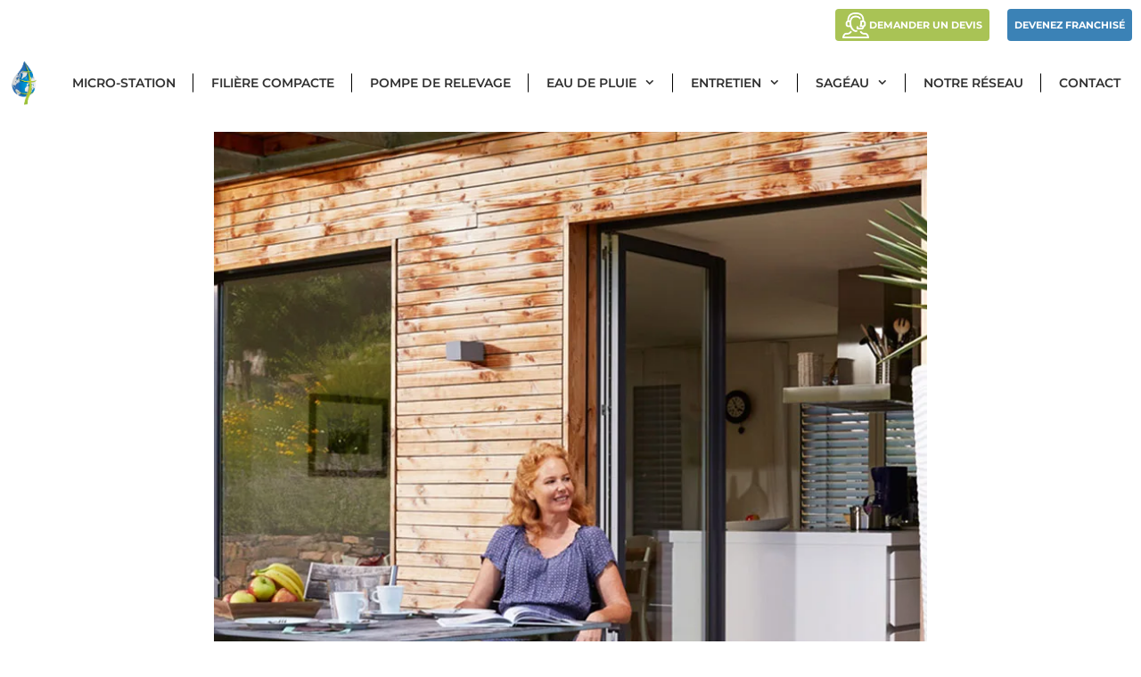

--- FILE ---
content_type: text/html; charset=UTF-8
request_url: https://www.sageau.fr/recuperateur-eau-pluie-aeriens/
body_size: 37064
content:
<!DOCTYPE html><html lang="fr-FR"><head><script data-no-optimize="1">var litespeed_docref=sessionStorage.getItem("litespeed_docref");litespeed_docref&&(Object.defineProperty(document,"referrer",{get:function(){return litespeed_docref}}),sessionStorage.removeItem("litespeed_docref"));</script> <meta charset="UTF-8"><meta name='robots' content='index, follow, max-image-preview:large, max-snippet:-1, max-video-preview:-1' /><meta name="viewport" content="width=device-width, initial-scale=1"><title>Récupérateur d’eau de pluie aérien : Economique, esthétique et respectueux de l’environnement pour votre jardin.</title><meta name="description" content="Optez pour un récupérateur d’eau de pluie aérien avec Sagéau et profitez d’une solution simple et efficace pour économiser l’eau. Installation et entretien : bénéficiez de notre expertise." /><link rel="canonical" href="https://www.sageau.fr/recuperateur-eau-pluie-aeriens/" /><meta property="og:locale" content="fr_FR" /><meta property="og:type" content="article" /><meta property="og:title" content="Récupérateur d’eau de pluie aérien : Economique, esthétique et respectueux de l’environnement pour votre jardin." /><meta property="og:description" content="Optez pour un récupérateur d’eau de pluie aérien avec Sagéau et profitez d’une solution simple et efficace pour économiser l’eau. Installation et entretien : bénéficiez de notre expertise." /><meta property="og:url" content="https://www.sageau.fr/recuperateur-eau-pluie-aeriens/" /><meta property="og:site_name" content="Sagéau" /><meta property="article:publisher" content="https://www.facebook.com/microstationepuration" /><meta property="article:modified_time" content="2025-08-15T07:59:05+00:00" /><meta property="og:image" content="https://www.sageau.fr/wp-content/uploads/2021/01/recuperateur-eau-aerien.jpg" /><meta property="og:image:width" content="900" /><meta property="og:image:height" content="600" /><meta property="og:image:type" content="image/jpeg" /><meta name="twitter:card" content="summary_large_image" /><meta name="twitter:site" content="@gestiondeleau" /><meta name="twitter:label1" content="Durée de lecture estimée" /><meta name="twitter:data1" content="9 minutes" /> <script type="application/ld+json" class="yoast-schema-graph">{"@context":"https://schema.org","@graph":[{"@type":"WebPage","@id":"https://www.sageau.fr/recuperateur-eau-pluie-aeriens/","url":"https://www.sageau.fr/recuperateur-eau-pluie-aeriens/","name":"Récupérateur d’eau de pluie aérien : Economique, esthétique et respectueux de l’environnement pour votre jardin.","isPartOf":{"@id":"https://www.sageau.fr/#website"},"primaryImageOfPage":{"@id":"https://www.sageau.fr/recuperateur-eau-pluie-aeriens/#primaryimage"},"image":{"@id":"https://www.sageau.fr/recuperateur-eau-pluie-aeriens/#primaryimage"},"thumbnailUrl":"https://www.sageau.fr/wp-content/uploads/2021/01/recuperateur-eau-aerien.jpg","datePublished":"2021-01-30T17:48:23+00:00","dateModified":"2025-08-15T07:59:05+00:00","description":"Optez pour un récupérateur d’eau de pluie aérien avec Sagéau et profitez d’une solution simple et efficace pour économiser l’eau. Installation et entretien : bénéficiez de notre expertise.","breadcrumb":{"@id":"https://www.sageau.fr/recuperateur-eau-pluie-aeriens/#breadcrumb"},"inLanguage":"fr-FR","potentialAction":[{"@type":"ReadAction","target":["https://www.sageau.fr/recuperateur-eau-pluie-aeriens/"]}]},{"@type":"ImageObject","inLanguage":"fr-FR","@id":"https://www.sageau.fr/recuperateur-eau-pluie-aeriens/#primaryimage","url":"https://www.sageau.fr/wp-content/uploads/2021/01/recuperateur-eau-aerien.jpg","contentUrl":"https://www.sageau.fr/wp-content/uploads/2021/01/recuperateur-eau-aerien.jpg","width":900,"height":600},{"@type":"BreadcrumbList","@id":"https://www.sageau.fr/recuperateur-eau-pluie-aeriens/#breadcrumb","itemListElement":[{"@type":"ListItem","position":1,"name":"Accueil","item":"https://www.sageau.fr/"},{"@type":"ListItem","position":2,"name":"Les récupérateurs d’eau de pluie aériens :"}]},{"@type":"WebSite","@id":"https://www.sageau.fr/#website","url":"https://www.sageau.fr/","name":"Sagéau","description":"Spécialiste de l&#039;eau","publisher":{"@id":"https://www.sageau.fr/#organization"},"potentialAction":[{"@type":"SearchAction","target":{"@type":"EntryPoint","urlTemplate":"https://www.sageau.fr/?s={search_term_string}"},"query-input":{"@type":"PropertyValueSpecification","valueRequired":true,"valueName":"search_term_string"}}],"inLanguage":"fr-FR"},{"@type":"Organization","@id":"https://www.sageau.fr/#organization","name":"Sagéau","url":"https://www.sageau.fr/","logo":{"@type":"ImageObject","inLanguage":"fr-FR","@id":"https://www.sageau.fr/#/schema/logo/image/","url":"https://www.sageau.fr/wp-content/uploads/2021/07/logo-sageau-web-transparent.png","contentUrl":"https://www.sageau.fr/wp-content/uploads/2021/07/logo-sageau-web-transparent.png","width":284,"height":500,"caption":"Sagéau"},"image":{"@id":"https://www.sageau.fr/#/schema/logo/image/"},"sameAs":["https://www.facebook.com/microstationepuration","https://x.com/gestiondeleau","https://www.linkedin.com/company/sagéau/","https://www.youtube.com/@sageau6293"],"description":"Sagéau entreprise d'assainissement et de gestion de l'eau.","email":"info@sageau.fr","telephone":"0556272127","legalName":"SAGEAU","foundingDate":"2014-03-17","vatID":"FR94801274218","taxID":"80127421800057","numberOfEmployees":{"@type":"QuantitativeValue","minValue":"11","maxValue":"50"},"address":{"@type":"PostalAddress","streetAddress":"1523 Route d’Illats","addressLocality":"Landiras","postalCode":"33720","addressRegion":"Nouvelle-Aquitaine","addressCountry":"FR"}}]}</script> <link href='https://fonts.gstatic.com' crossorigin rel='preconnect' /><link href='https://fonts.googleapis.com' crossorigin rel='preconnect' /><link rel="alternate" type="application/rss+xml" title="Sagéau &raquo; Flux" href="https://www.sageau.fr/feed/" /><link rel="alternate" type="application/rss+xml" title="Sagéau &raquo; Flux des commentaires" href="https://www.sageau.fr/comments/feed/" /><link rel="alternate" title="oEmbed (JSON)" type="application/json+oembed" href="https://www.sageau.fr/wp-json/oembed/1.0/embed?url=https%3A%2F%2Fwww.sageau.fr%2Frecuperateur-eau-pluie-aeriens%2F" /><link rel="alternate" title="oEmbed (XML)" type="text/xml+oembed" href="https://www.sageau.fr/wp-json/oembed/1.0/embed?url=https%3A%2F%2Fwww.sageau.fr%2Frecuperateur-eau-pluie-aeriens%2F&#038;format=xml" /><style id='wp-img-auto-sizes-contain-inline-css'>img:is([sizes=auto i],[sizes^="auto," i]){contain-intrinsic-size:3000px 1500px}
/*# sourceURL=wp-img-auto-sizes-contain-inline-css */</style><style id="litespeed-ccss">ul{box-sizing:border-box}.entry-content{counter-reset:footnotes}:root{--wp--preset--font-size--normal:16px;--wp--preset--font-size--huge:42px}.aligncenter{clear:both}.screen-reader-text{border:0;clip-path:inset(50%);height:1px;margin:-1px;overflow:hidden;padding:0;position:absolute;width:1px;word-wrap:normal!important}html :where(img[class*=wp-image-]){height:auto;max-width:100%}:root{--wp--preset--aspect-ratio--square:1;--wp--preset--aspect-ratio--4-3:4/3;--wp--preset--aspect-ratio--3-4:3/4;--wp--preset--aspect-ratio--3-2:3/2;--wp--preset--aspect-ratio--2-3:2/3;--wp--preset--aspect-ratio--16-9:16/9;--wp--preset--aspect-ratio--9-16:9/16;--wp--preset--color--black:#000000;--wp--preset--color--cyan-bluish-gray:#abb8c3;--wp--preset--color--white:#ffffff;--wp--preset--color--pale-pink:#f78da7;--wp--preset--color--vivid-red:#cf2e2e;--wp--preset--color--luminous-vivid-orange:#ff6900;--wp--preset--color--luminous-vivid-amber:#fcb900;--wp--preset--color--light-green-cyan:#7bdcb5;--wp--preset--color--vivid-green-cyan:#00d084;--wp--preset--color--pale-cyan-blue:#8ed1fc;--wp--preset--color--vivid-cyan-blue:#0693e3;--wp--preset--color--vivid-purple:#9b51e0;--wp--preset--color--contrast:var(--contrast);--wp--preset--color--contrast-2:var(--contrast-2);--wp--preset--color--contrast-3:var(--contrast-3);--wp--preset--color--base:var(--base);--wp--preset--color--base-2:var(--base-2);--wp--preset--color--base-3:var(--base-3);--wp--preset--color--accent:var(--accent);--wp--preset--gradient--vivid-cyan-blue-to-vivid-purple:linear-gradient(135deg,rgba(6,147,227,1) 0%,rgb(155,81,224) 100%);--wp--preset--gradient--light-green-cyan-to-vivid-green-cyan:linear-gradient(135deg,rgb(122,220,180) 0%,rgb(0,208,130) 100%);--wp--preset--gradient--luminous-vivid-amber-to-luminous-vivid-orange:linear-gradient(135deg,rgba(252,185,0,1) 0%,rgba(255,105,0,1) 100%);--wp--preset--gradient--luminous-vivid-orange-to-vivid-red:linear-gradient(135deg,rgba(255,105,0,1) 0%,rgb(207,46,46) 100%);--wp--preset--gradient--very-light-gray-to-cyan-bluish-gray:linear-gradient(135deg,rgb(238,238,238) 0%,rgb(169,184,195) 100%);--wp--preset--gradient--cool-to-warm-spectrum:linear-gradient(135deg,rgb(74,234,220) 0%,rgb(151,120,209) 20%,rgb(207,42,186) 40%,rgb(238,44,130) 60%,rgb(251,105,98) 80%,rgb(254,248,76) 100%);--wp--preset--gradient--blush-light-purple:linear-gradient(135deg,rgb(255,206,236) 0%,rgb(152,150,240) 100%);--wp--preset--gradient--blush-bordeaux:linear-gradient(135deg,rgb(254,205,165) 0%,rgb(254,45,45) 50%,rgb(107,0,62) 100%);--wp--preset--gradient--luminous-dusk:linear-gradient(135deg,rgb(255,203,112) 0%,rgb(199,81,192) 50%,rgb(65,88,208) 100%);--wp--preset--gradient--pale-ocean:linear-gradient(135deg,rgb(255,245,203) 0%,rgb(182,227,212) 50%,rgb(51,167,181) 100%);--wp--preset--gradient--electric-grass:linear-gradient(135deg,rgb(202,248,128) 0%,rgb(113,206,126) 100%);--wp--preset--gradient--midnight:linear-gradient(135deg,rgb(2,3,129) 0%,rgb(40,116,252) 100%);--wp--preset--font-size--small:13px;--wp--preset--font-size--medium:20px;--wp--preset--font-size--large:36px;--wp--preset--font-size--x-large:42px;--wp--preset--spacing--20:0.44rem;--wp--preset--spacing--30:0.67rem;--wp--preset--spacing--40:1rem;--wp--preset--spacing--50:1.5rem;--wp--preset--spacing--60:2.25rem;--wp--preset--spacing--70:3.38rem;--wp--preset--spacing--80:5.06rem;--wp--preset--shadow--natural:6px 6px 9px rgba(0, 0, 0, 0.2);--wp--preset--shadow--deep:12px 12px 50px rgba(0, 0, 0, 0.4);--wp--preset--shadow--sharp:6px 6px 0px rgba(0, 0, 0, 0.2);--wp--preset--shadow--outlined:6px 6px 0px -3px rgba(255, 255, 255, 1), 6px 6px rgba(0, 0, 0, 1);--wp--preset--shadow--crisp:6px 6px 0px rgba(0, 0, 0, 1)}.grid-100:after,.grid-container:after,[class*=mobile-grid-]:after,[class*=tablet-grid-]:after{clear:both}@-ms-viewport{width:auto}.grid-100:after,.grid-100:before,.grid-container:after,.grid-container:before,[class*=mobile-grid-]:after,[class*=mobile-grid-]:before,[class*=tablet-grid-]:after,[class*=tablet-grid-]:before{content:".";display:block;overflow:hidden;visibility:hidden;font-size:0;line-height:0;width:0;height:0}.grid-container{margin-left:auto;margin-right:auto;max-width:1200px;padding-left:10px;padding-right:10px}.grid-100,[class*=mobile-grid-],[class*=tablet-grid-]{-moz-box-sizing:border-box;-webkit-box-sizing:border-box;box-sizing:border-box;padding-left:10px;padding-right:10px}.grid-parent{padding-left:0;padding-right:0}@media (max-width:767px){.mobile-grid-100{clear:both;width:100%}}@media (min-width:768px) and (max-width:1024px){.tablet-grid-100{clear:both;width:100%}}@media (min-width:1025px){.grid-100{clear:both;width:100%}}a,body,div,h1,html,li,p,span,ul{border:0;margin:0;padding:0}html{font-family:sans-serif;-webkit-text-size-adjust:100%;-ms-text-size-adjust:100%}article,aside,main,nav,section{display:block}ul{list-style:none}a{background-color:#fff0}a img{border:0}body,button{font-family:-apple-system,system-ui,BlinkMacSystemFont,"Segoe UI",Helvetica,Arial,sans-serif,"Apple Color Emoji","Segoe UI Emoji","Segoe UI Symbol";font-weight:400;text-transform:none;font-size:17px;line-height:1.5}p{margin-bottom:1.5em}h1{font-family:inherit;font-size:100%;font-style:inherit;font-weight:inherit}h1{font-size:42px;margin-bottom:20px;line-height:1.2em;font-weight:400;text-transform:none}ul{margin:0 0 1.5em 3em}ul{list-style:disc}li>ul{margin-bottom:0;margin-left:1.5em}img{height:auto;max-width:100%}button{font-size:100%;margin:0;vertical-align:baseline}button{border:1px solid #fff0;background:#55555e;-webkit-appearance:button;padding:10px 20px;color:#fff}button::-moz-focus-inner{border:0;padding:0}a{text-decoration:none}.aligncenter{clear:both;display:block;margin:0 auto}.size-full{max-width:100%;height:auto}.screen-reader-text{border:0;clip:rect(1px,1px,1px,1px);clip-path:inset(50%);height:1px;margin:-1px;overflow:hidden;padding:0;position:absolute!important;width:1px;word-wrap:normal!important}.entry-content:after,.inside-navigation:not(.grid-container):after,.site-content:after{content:"";display:table;clear:both}.main-navigation{z-index:100;padding:0;clear:both;display:block}.main-navigation a{display:block;text-decoration:none;font-weight:400;text-transform:none;font-size:15px}.main-navigation ul{list-style:none;margin:0;padding-left:0}.main-navigation .main-nav ul li a{padding-left:20px;padding-right:20px;line-height:60px}.inside-navigation{position:relative}.main-navigation li{float:left;position:relative}.nav-aligned-center .main-navigation:not(.toggled) .menu>li{float:none;display:inline-block}.nav-aligned-center .main-navigation:not(.toggled) ul{letter-spacing:-.31em;font-size:1em}.nav-aligned-center .main-navigation:not(.toggled) ul li{letter-spacing:normal}.nav-aligned-center .main-navigation{text-align:center}.main-navigation ul ul{display:block;box-shadow:1px 1px 0 rgb(0 0 0/.1);float:left;position:absolute;left:-99999px;opacity:0;z-index:99999;width:200px;text-align:left;top:auto;height:0;overflow:hidden}.main-navigation ul ul a{display:block}.main-navigation ul ul li{width:100%}.main-navigation .main-nav ul ul li a{line-height:normal;padding:10px 20px;font-size:14px}.main-navigation .main-nav ul li.menu-item-has-children>a{padding-right:0;position:relative}.menu-item-has-children .dropdown-menu-toggle{display:inline-block;height:100%;clear:both;padding-right:20px;padding-left:10px}.site-logo{display:inline-block;max-width:100%}.site-content{word-wrap:break-word}.footer-widgets .widget :last-child{margin-bottom:0}.widget ul{margin:0}.widget{margin:0 0 30px;box-sizing:border-box}.widget:last-child{margin-bottom:0}.widget ul li{list-style-type:none;position:relative;padding-bottom:5px}.one-container .site-content{padding:40px}.one-container .site-main>:last-child{margin-bottom:0}.page-header-image{line-height:0}.top-bar{font-weight:400;text-transform:none;font-size:13px}.top-bar .inside-top-bar .widget{padding:0;display:inline-block;margin:0}.top-bar .widget_nav_menu li{margin:0 10px;float:left;padding:0}.top-bar .widget_nav_menu li:first-child{margin-left:0}.top-bar .widget_nav_menu li:last-child{margin-right:0}.top-bar .widget_nav_menu>div>ul{display:inline-block;vertical-align:top}.inside-top-bar{padding:10px 40px}.top-bar-align-right{text-align:right}.top-bar-align-right .inside-top-bar>.widget:nth-child(odd){margin-left:10px}.container.grid-container{width:auto}.page-header-image{display:none}body{background-color:#fff;color:#3a3a3a}a{color:#1e73be}body .grid-container{max-width:1330px}:root{--contrast:#222222;--contrast-2:#575760;--contrast-3:#b2b2be;--base:#f0f0f0;--base-2:#f7f8f9;--base-3:#ffffff;--accent:#1e73be}body,button{font-family:"Montserrat",sans-serif;font-size:16px}body{line-height:1.5}.main-navigation a,.menu-toggle{font-family:"Montserrat",sans-serif;font-weight:600;text-transform:uppercase;font-size:14px}.main-navigation .main-nav ul ul li a{font-size:13px}button:not(.menu-toggle){font-family:"Montserrat",sans-serif}h1{font-family:"Montserrat",sans-serif;font-weight:600;font-size:40px}@media (max-width:768px){h1{font-size:30px}}.top-bar{background-color:#fff;color:#fff}.top-bar a{color:#fff}.main-navigation,.main-navigation ul ul{background-color:#fff}.main-navigation .main-nav ul li a,.main-navigation .menu-toggle{color:#303030}.main-navigation .main-nav ul li[class*="current-menu-"]>a{color:#303030}.main-navigation ul ul{background-color:#3480be}.main-navigation .main-nav ul ul li a{color:#fff}.main-navigation .main-nav ul ul li[class*="current-menu-"]>a{color:#fff;background-color:#5098c0}.one-container .container{background-color:#fff}h1{color:#000}button{color:#fff;background-color:#3B82B6}:root{--gp-search-modal-bg-color:var(--base-3);--gp-search-modal-text-color:var(--contrast);--gp-search-modal-overlay-bg-color:rgba(0,0,0,0.2)}.inside-top-bar{padding:10px}.one-container .site-content{padding:20px 40px 0 40px}.main-navigation .main-nav ul li a,.menu-toggle{line-height:70px}.main-navigation .main-nav ul ul li a{padding:15px 20px 15px 20px}.main-navigation ul ul{width:220px}@media (max-width:768px){.one-container .site-content{padding:30px}}@media (max-width:768px){.main-navigation .menu-toggle{display:block}.main-navigation ul{display:none}}.main-navigation.slideout-navigation .main-nav>ul>li>a{line-height:40px}.menu-toggle{display:none}.menu-toggle{padding:0 20px;line-height:60px;margin:0;font-weight:400;text-transform:none;font-size:15px}button.menu-toggle{background-color:#fff0;width:100%;border:0;text-align:center}.menu-toggle .mobile-menu{padding-left:3px}@media (max-width:768px){.top-bar.top-bar-align-right{text-align:center}.top-bar .widget{float:none!important;margin:0 10px!important}.top-bar .widget_nav_menu li{float:none;display:inline-block;padding:5px 0}.content-area{float:none;width:100%;left:0;right:0}.site-main{margin-left:0!important;margin-right:0!important}}.dropdown-menu-toggle:before,.menu-toggle:before{-moz-osx-font-smoothing:grayscale;-webkit-font-smoothing:antialiased;font-style:normal;font-variant:normal;text-rendering:auto;line-height:1}.menu-toggle:before{content:"";font-family:GeneratePress;width:1.28571429em;text-align:center;display:inline-block}.dropdown-menu-toggle:before{content:"";font-family:GeneratePress;display:inline-block;width:.8em;text-align:left}.screen-reader-text{height:1px;margin:-1px;overflow:hidden;padding:0;position:absolute;top:-10000em;width:1px;clip:rect(0,0,0,0);border:0}.elementor *,.elementor :after,.elementor :before{box-sizing:border-box}.elementor img{border:none;border-radius:0;box-shadow:none;height:auto;max-width:100%}.elementor .elementor-background-overlay{inset:0;position:absolute}.elementor-element{--flex-direction:initial;--flex-wrap:initial;--justify-content:initial;--align-items:initial;--align-content:initial;--gap:initial;--flex-basis:initial;--flex-grow:initial;--flex-shrink:initial;--order:initial;--align-self:initial;align-self:var(--align-self);flex-basis:var(--flex-basis);flex-grow:var(--flex-grow);flex-shrink:var(--flex-shrink);order:var(--order)}.elementor-element:where(.e-con-full,.elementor-widget){align-content:var(--align-content);align-items:var(--align-items);flex-direction:var(--flex-direction);flex-wrap:var(--flex-wrap);gap:var(--row-gap) var(--column-gap);justify-content:var(--justify-content)}.elementor-invisible{visibility:hidden}:root{--page-title-display:block}.elementor-section{position:relative}.elementor-section .elementor-container{display:flex;margin-left:auto;margin-right:auto;position:relative}@media (max-width:1024px){.elementor-section .elementor-container{flex-wrap:wrap}}.elementor-section.elementor-section-boxed>.elementor-container{max-width:1140px}.elementor-section.elementor-section-stretched{position:relative;width:100%}.elementor-widget-wrap{align-content:flex-start;flex-wrap:wrap;position:relative;width:100%}.elementor:not(.elementor-bc-flex-widget) .elementor-widget-wrap{display:flex}.elementor-widget-wrap>.elementor-element{width:100%}.elementor-widget{position:relative}.elementor-column{display:flex;min-height:1px;position:relative}.elementor-column-gap-default>.elementor-column>.elementor-element-populated{padding:10px}@media (min-width:768px){.elementor-column.elementor-col-100{width:100%}}@media (max-width:767px){.elementor-column{width:100%}}@media (prefers-reduced-motion:no-preference){html{scroll-behavior:smooth}}@media (max-width:767px){.elementor .elementor-hidden-mobile{display:none}}@media (min-width:768px) and (max-width:1024px){.elementor .elementor-hidden-tablet{display:none}}@media (min-width:1025px) and (max-width:99999px){.elementor .elementor-hidden-desktop{display:none}}.elementor-kit-596{--e-global-color-primary:#6EC1E4;--e-global-color-secondary:#54595F;--e-global-color-text:#7A7A7A;--e-global-color-accent:#61CE70;--e-global-color-263cd3f:#FFFFFF;--e-global-typography-primary-font-family:"Montserrat";--e-global-typography-primary-font-weight:600;--e-global-typography-secondary-font-family:"Montserrat";--e-global-typography-secondary-font-weight:400;--e-global-typography-text-font-family:"Montserrat";--e-global-typography-text-font-size:16px;--e-global-typography-text-font-weight:400;--e-global-typography-accent-font-family:"Montserrat";--e-global-typography-accent-font-weight:500;color:#303030}.elementor-kit-596 button{text-transform:uppercase;border-radius:5px 5px 5px 5px}.elementor-section.elementor-section-boxed>.elementor-container{max-width:1140px}.elementor-element{--widgets-spacing:20px 20px;--widgets-spacing-row:20px;--widgets-spacing-column:20px}@media (max-width:1024px){.elementor-section.elementor-section-boxed>.elementor-container{max-width:1024px}}@media (max-width:767px){.elementor-section.elementor-section-boxed>.elementor-container{max-width:767px}}.elementor-63 .elementor-element.elementor-element-751debb:not(.elementor-motion-effects-element-type-background){background-color:#393838;background-image:url(https://www.sageau.fr/wp-content/uploads/2020/12/recuperateur-eau-aerien.jpg);background-position:center center;background-repeat:no-repeat;background-size:cover}.elementor-63 .elementor-element.elementor-element-751debb>.elementor-background-overlay{background-color:#272727;opacity:.5}.elementor-63 .elementor-element.elementor-element-db9e8c7>.elementor-widget-container{margin:250px 0 250px 0}.elementor-63 .elementor-element.elementor-element-db9e8c7{font-family:"Montserrat",Sans-serif;font-size:16px;font-weight:400;color:#FFF}.elementor-63 .elementor-element.elementor-element-65b50b8:not(.elementor-motion-effects-element-type-background){background-color:#393838;background-image:url(https://www.sageau.fr/wp-content/uploads/2021/04/RECUP-EP-AERIEN.jpg);background-position:center center;background-repeat:no-repeat;background-size:cover}.elementor-63 .elementor-element.elementor-element-65b50b8>.elementor-background-overlay{background-color:#272727;opacity:.5}.elementor-63 .elementor-element.elementor-element-6d5978e>.elementor-widget-container{margin:250px 0 250px 0}.elementor-63 .elementor-element.elementor-element-6d5978e{font-family:"Montserrat",Sans-serif;font-size:16px;font-weight:400;color:#FFF}.elementor-63 .elementor-element.elementor-element-34560794{margin-top:50px;margin-bottom:50px}:root{--gb-container-width:1330px}.post-image-aligned-center .featured-image{text-align:center}.slideout-navigation.main-navigation:not(.is-open):not(.slideout-transition){display:none}.slideout-navigation.main-navigation:not(.slideout-transition).do-overlay{opacity:1}.slideout-navigation button.slideout-exit{background:0 0;width:100%;text-align:left;padding-top:20px;padding-bottom:20px;box-sizing:border-box;border:0}.slideout-navigation .main-nav{margin-bottom:40px}.slideout-navigation .slideout-menu{display:block}#generate-slideout-menu{z-index:100001}#generate-slideout-menu .slideout-menu li{float:none;width:100%;clear:both;text-align:left}#generate-slideout-menu.do-overlay li{text-align:center}#generate-slideout-menu.main-navigation ul ul{display:none}#generate-slideout-menu.main-navigation .main-nav ul ul{position:relative;top:0;left:0;width:100%}.slideout-navigation button.slideout-exit:not(.has-svg-icon):before{content:"";font-family:"GP Premium";line-height:1em;width:1.28571429em;text-align:center;display:inline-block}.slideout-navigation .menu-item-has-children .dropdown-menu-toggle{float:right}.slideout-navigation.do-overlay{transform:none!important;width:100%;text-align:center;left:0;right:0}.slideout-navigation.do-overlay .inside-navigation{display:flex;flex-direction:column;padding:10% 10%0;max-width:700px}.slideout-navigation.do-overlay .inside-navigation .main-nav{margin-left:auto;margin-right:auto;min-width:250px}.slideout-navigation.do-overlay .slideout-exit{position:fixed;right:0;top:0;width:auto;font-size:25px}.slideout-navigation.do-overlay .slideout-menu li a{display:inline-block}.slideout-navigation.do-overlay .slideout-menu li{margin-bottom:5px}#generate-slideout-menu.do-overlay .slideout-menu li,.slideout-navigation.do-overlay .inside-navigation{text-align:center}.slideout-navigation.do-overlay .menu-item-has-children .dropdown-menu-toggle{border-left:1px solid rgb(0 0 0/.07);padding:0 10px;margin:0 0 0 10px}.slideout-navigation.do-overlay ul ul{box-shadow:0 0 0}.nav-aligned-center .slideout-navigation{text-align:left}@media (max-width:768px){.slideout-navigation.do-overlay .slideout-exit{position:static;text-align:center}}:root{--gp-slideout-width:265px}.slideout-navigation.main-navigation .main-nav ul li a{font-weight:400;text-transform:none}.slideout-navigation.main-navigation ul ul{background-color:#fff}.slideout-navigation.main-navigation .main-nav ul ul li a{color:var(--contrast-2)}.slideout-navigation.main-navigation.do-overlay .main-nav ul ul li a{font-size:1em}@media (max-width:768px){.slideout-navigation.main-navigation .main-nav ul li a{font-size:18px}.slideout-navigation.main-navigation .main-nav ul ul li a{font-size:17px}}.slideout-navigation.main-navigation .main-nav ul ul li[class*="current-menu-"]>a{color:var(--contrast-2)}.slideout-navigation,.slideout-navigation a{color:#303030}.slideout-navigation button.slideout-exit{color:#303030;padding-left:20px;padding-right:20px}.slideout-navigation .dropdown-menu-toggle:before{content:""}.navigation-branding{display:flex;align-items:center;order:1;margin-right:auto;margin-left:10px}.navigation-branding img{position:relative;vertical-align:middle;padding:10px 0;display:block;box-sizing:border-box}.navigation-branding img{margin-right:10px}.main-navigation.has-branding .inside-navigation{flex-wrap:wrap;display:flex;align-items:center}.main-navigation .menu-toggle{flex-grow:1;width:auto}.main-navigation.has-branding .menu-toggle{flex-grow:0;order:3;padding-right:20px}.main-navigation:not(.slideout-navigation) .main-nav{order:4}.nav-aligned-center .navigation-branding{margin-right:10px}.nav-aligned-center .main-navigation.has-branding .inside-navigation{justify-content:center}.main-navigation .sticky-navigation-logo{display:none}.navigation-branding img{height:70px;width:auto}@media (max-width:1340px){#site-navigation .navigation-branding{margin-left:10px}}@media (max-width:768px){.main-navigation:not(.slideout-navigation) .main-nav{-ms-flex:0 0 100%;flex:0 0 100%}.main-navigation:not(.slideout-navigation) .inside-navigation{-ms-flex-wrap:wrap;flex-wrap:wrap;display:-webkit-box;display:-ms-flexbox;display:flex}.nav-aligned-center .navigation-branding{margin-right:auto}.nav-aligned-center .main-navigation.has-branding:not(.slideout-navigation) .inside-navigation .main-nav{margin-right:0}}.main-navigation{position:relative;z-index:100}.main-navigation .main-nav ul ul{position:absolute;z-index:9999}.top-bar{position:-webkit-sticky;position:sticky;top:0;z-index:100}.menu-topbar-container ul.menu{display:flex!important;flex-wrap:nowrap!important;justify-content:center;align-items:center;gap:5px}.menu-topbar-container ul.menu li{display:flex!important;align-items:center;justify-content:center;flex:0 1 auto!important}.menu-topbar-container ul.menu li a{text-transform:uppercase;font-size:11px;font-weight:700;padding:4px 8px;border-radius:4px;text-decoration:none;white-space:nowrap;height:28px;min-width:100px;display:flex;align-items:center;justify-content:center}.menu-topbar-container ul.menu li.nav-button a{background-color:#A9C355;color:white!important}.menu-topbar-container ul.menu li.nav-button-blue a{background-color:#3B82B6;color:white!important}@media (max-width:768px){.menu-topbar-container ul.menu{gap:3px}.menu-topbar-container ul.menu li a{font-size:10px;padding:3px 6px;height:26px;min-width:90px}}button.menu-toggle:visited{background-color:#fff!important}.slideout-navigation button.slideout-exit{color:#303030;padding-left:20px;padding-right:20px;background-color:#fff!important}@media (max-width:768px){.main-navigation .main-nav>ul>li>a{border-bottom:solid 1px grey}}@media (min-width:769px){.main-navigation ul.menu>li{position:relative}.main-navigation ul.menu>li:not(:nth-last-child(-n+1))::after{content:"";position:absolute;right:0;top:50%;height:30%;width:1px;background-color:#000;transform:translateY(-50%)}.main-navigation ul.menu ul.sub-menu li::after{display:none!important}}</style><link rel="preload" data-asynced="1" data-optimized="2" as="style" onload="this.onload=null;this.rel='stylesheet'" href="https://www.sageau.fr/wp-content/litespeed/ucss/51c90cc668518eb1ee773b67827fc41f.css?ver=28d07" /><script data-optimized="1" type="litespeed/javascript" data-src="https://www.sageau.fr/wp-content/plugins/litespeed-cache/assets/js/css_async.min.js"></script> <style id='classic-theme-styles-inline-css'>/*! This file is auto-generated */
.wp-block-button__link{color:#fff;background-color:#32373c;border-radius:9999px;box-shadow:none;text-decoration:none;padding:calc(.667em + 2px) calc(1.333em + 2px);font-size:1.125em}.wp-block-file__button{background:#32373c;color:#fff;text-decoration:none}
/*# sourceURL=/wp-includes/css/classic-themes.min.css */</style><style id='global-styles-inline-css'>:root{--wp--preset--aspect-ratio--square: 1;--wp--preset--aspect-ratio--4-3: 4/3;--wp--preset--aspect-ratio--3-4: 3/4;--wp--preset--aspect-ratio--3-2: 3/2;--wp--preset--aspect-ratio--2-3: 2/3;--wp--preset--aspect-ratio--16-9: 16/9;--wp--preset--aspect-ratio--9-16: 9/16;--wp--preset--color--black: #000000;--wp--preset--color--cyan-bluish-gray: #abb8c3;--wp--preset--color--white: #ffffff;--wp--preset--color--pale-pink: #f78da7;--wp--preset--color--vivid-red: #cf2e2e;--wp--preset--color--luminous-vivid-orange: #ff6900;--wp--preset--color--luminous-vivid-amber: #fcb900;--wp--preset--color--light-green-cyan: #7bdcb5;--wp--preset--color--vivid-green-cyan: #00d084;--wp--preset--color--pale-cyan-blue: #8ed1fc;--wp--preset--color--vivid-cyan-blue: #0693e3;--wp--preset--color--vivid-purple: #9b51e0;--wp--preset--color--contrast: var(--contrast);--wp--preset--color--contrast-2: var(--contrast-2);--wp--preset--color--contrast-3: var(--contrast-3);--wp--preset--color--base: var(--base);--wp--preset--color--base-2: var(--base-2);--wp--preset--color--base-3: var(--base-3);--wp--preset--color--accent: var(--accent);--wp--preset--gradient--vivid-cyan-blue-to-vivid-purple: linear-gradient(135deg,rgb(6,147,227) 0%,rgb(155,81,224) 100%);--wp--preset--gradient--light-green-cyan-to-vivid-green-cyan: linear-gradient(135deg,rgb(122,220,180) 0%,rgb(0,208,130) 100%);--wp--preset--gradient--luminous-vivid-amber-to-luminous-vivid-orange: linear-gradient(135deg,rgb(252,185,0) 0%,rgb(255,105,0) 100%);--wp--preset--gradient--luminous-vivid-orange-to-vivid-red: linear-gradient(135deg,rgb(255,105,0) 0%,rgb(207,46,46) 100%);--wp--preset--gradient--very-light-gray-to-cyan-bluish-gray: linear-gradient(135deg,rgb(238,238,238) 0%,rgb(169,184,195) 100%);--wp--preset--gradient--cool-to-warm-spectrum: linear-gradient(135deg,rgb(74,234,220) 0%,rgb(151,120,209) 20%,rgb(207,42,186) 40%,rgb(238,44,130) 60%,rgb(251,105,98) 80%,rgb(254,248,76) 100%);--wp--preset--gradient--blush-light-purple: linear-gradient(135deg,rgb(255,206,236) 0%,rgb(152,150,240) 100%);--wp--preset--gradient--blush-bordeaux: linear-gradient(135deg,rgb(254,205,165) 0%,rgb(254,45,45) 50%,rgb(107,0,62) 100%);--wp--preset--gradient--luminous-dusk: linear-gradient(135deg,rgb(255,203,112) 0%,rgb(199,81,192) 50%,rgb(65,88,208) 100%);--wp--preset--gradient--pale-ocean: linear-gradient(135deg,rgb(255,245,203) 0%,rgb(182,227,212) 50%,rgb(51,167,181) 100%);--wp--preset--gradient--electric-grass: linear-gradient(135deg,rgb(202,248,128) 0%,rgb(113,206,126) 100%);--wp--preset--gradient--midnight: linear-gradient(135deg,rgb(2,3,129) 0%,rgb(40,116,252) 100%);--wp--preset--font-size--small: 13px;--wp--preset--font-size--medium: 20px;--wp--preset--font-size--large: 36px;--wp--preset--font-size--x-large: 42px;--wp--preset--spacing--20: 0.44rem;--wp--preset--spacing--30: 0.67rem;--wp--preset--spacing--40: 1rem;--wp--preset--spacing--50: 1.5rem;--wp--preset--spacing--60: 2.25rem;--wp--preset--spacing--70: 3.38rem;--wp--preset--spacing--80: 5.06rem;--wp--preset--shadow--natural: 6px 6px 9px rgba(0, 0, 0, 0.2);--wp--preset--shadow--deep: 12px 12px 50px rgba(0, 0, 0, 0.4);--wp--preset--shadow--sharp: 6px 6px 0px rgba(0, 0, 0, 0.2);--wp--preset--shadow--outlined: 6px 6px 0px -3px rgb(255, 255, 255), 6px 6px rgb(0, 0, 0);--wp--preset--shadow--crisp: 6px 6px 0px rgb(0, 0, 0);}:where(.is-layout-flex){gap: 0.5em;}:where(.is-layout-grid){gap: 0.5em;}body .is-layout-flex{display: flex;}.is-layout-flex{flex-wrap: wrap;align-items: center;}.is-layout-flex > :is(*, div){margin: 0;}body .is-layout-grid{display: grid;}.is-layout-grid > :is(*, div){margin: 0;}:where(.wp-block-columns.is-layout-flex){gap: 2em;}:where(.wp-block-columns.is-layout-grid){gap: 2em;}:where(.wp-block-post-template.is-layout-flex){gap: 1.25em;}:where(.wp-block-post-template.is-layout-grid){gap: 1.25em;}.has-black-color{color: var(--wp--preset--color--black) !important;}.has-cyan-bluish-gray-color{color: var(--wp--preset--color--cyan-bluish-gray) !important;}.has-white-color{color: var(--wp--preset--color--white) !important;}.has-pale-pink-color{color: var(--wp--preset--color--pale-pink) !important;}.has-vivid-red-color{color: var(--wp--preset--color--vivid-red) !important;}.has-luminous-vivid-orange-color{color: var(--wp--preset--color--luminous-vivid-orange) !important;}.has-luminous-vivid-amber-color{color: var(--wp--preset--color--luminous-vivid-amber) !important;}.has-light-green-cyan-color{color: var(--wp--preset--color--light-green-cyan) !important;}.has-vivid-green-cyan-color{color: var(--wp--preset--color--vivid-green-cyan) !important;}.has-pale-cyan-blue-color{color: var(--wp--preset--color--pale-cyan-blue) !important;}.has-vivid-cyan-blue-color{color: var(--wp--preset--color--vivid-cyan-blue) !important;}.has-vivid-purple-color{color: var(--wp--preset--color--vivid-purple) !important;}.has-black-background-color{background-color: var(--wp--preset--color--black) !important;}.has-cyan-bluish-gray-background-color{background-color: var(--wp--preset--color--cyan-bluish-gray) !important;}.has-white-background-color{background-color: var(--wp--preset--color--white) !important;}.has-pale-pink-background-color{background-color: var(--wp--preset--color--pale-pink) !important;}.has-vivid-red-background-color{background-color: var(--wp--preset--color--vivid-red) !important;}.has-luminous-vivid-orange-background-color{background-color: var(--wp--preset--color--luminous-vivid-orange) !important;}.has-luminous-vivid-amber-background-color{background-color: var(--wp--preset--color--luminous-vivid-amber) !important;}.has-light-green-cyan-background-color{background-color: var(--wp--preset--color--light-green-cyan) !important;}.has-vivid-green-cyan-background-color{background-color: var(--wp--preset--color--vivid-green-cyan) !important;}.has-pale-cyan-blue-background-color{background-color: var(--wp--preset--color--pale-cyan-blue) !important;}.has-vivid-cyan-blue-background-color{background-color: var(--wp--preset--color--vivid-cyan-blue) !important;}.has-vivid-purple-background-color{background-color: var(--wp--preset--color--vivid-purple) !important;}.has-black-border-color{border-color: var(--wp--preset--color--black) !important;}.has-cyan-bluish-gray-border-color{border-color: var(--wp--preset--color--cyan-bluish-gray) !important;}.has-white-border-color{border-color: var(--wp--preset--color--white) !important;}.has-pale-pink-border-color{border-color: var(--wp--preset--color--pale-pink) !important;}.has-vivid-red-border-color{border-color: var(--wp--preset--color--vivid-red) !important;}.has-luminous-vivid-orange-border-color{border-color: var(--wp--preset--color--luminous-vivid-orange) !important;}.has-luminous-vivid-amber-border-color{border-color: var(--wp--preset--color--luminous-vivid-amber) !important;}.has-light-green-cyan-border-color{border-color: var(--wp--preset--color--light-green-cyan) !important;}.has-vivid-green-cyan-border-color{border-color: var(--wp--preset--color--vivid-green-cyan) !important;}.has-pale-cyan-blue-border-color{border-color: var(--wp--preset--color--pale-cyan-blue) !important;}.has-vivid-cyan-blue-border-color{border-color: var(--wp--preset--color--vivid-cyan-blue) !important;}.has-vivid-purple-border-color{border-color: var(--wp--preset--color--vivid-purple) !important;}.has-vivid-cyan-blue-to-vivid-purple-gradient-background{background: var(--wp--preset--gradient--vivid-cyan-blue-to-vivid-purple) !important;}.has-light-green-cyan-to-vivid-green-cyan-gradient-background{background: var(--wp--preset--gradient--light-green-cyan-to-vivid-green-cyan) !important;}.has-luminous-vivid-amber-to-luminous-vivid-orange-gradient-background{background: var(--wp--preset--gradient--luminous-vivid-amber-to-luminous-vivid-orange) !important;}.has-luminous-vivid-orange-to-vivid-red-gradient-background{background: var(--wp--preset--gradient--luminous-vivid-orange-to-vivid-red) !important;}.has-very-light-gray-to-cyan-bluish-gray-gradient-background{background: var(--wp--preset--gradient--very-light-gray-to-cyan-bluish-gray) !important;}.has-cool-to-warm-spectrum-gradient-background{background: var(--wp--preset--gradient--cool-to-warm-spectrum) !important;}.has-blush-light-purple-gradient-background{background: var(--wp--preset--gradient--blush-light-purple) !important;}.has-blush-bordeaux-gradient-background{background: var(--wp--preset--gradient--blush-bordeaux) !important;}.has-luminous-dusk-gradient-background{background: var(--wp--preset--gradient--luminous-dusk) !important;}.has-pale-ocean-gradient-background{background: var(--wp--preset--gradient--pale-ocean) !important;}.has-electric-grass-gradient-background{background: var(--wp--preset--gradient--electric-grass) !important;}.has-midnight-gradient-background{background: var(--wp--preset--gradient--midnight) !important;}.has-small-font-size{font-size: var(--wp--preset--font-size--small) !important;}.has-medium-font-size{font-size: var(--wp--preset--font-size--medium) !important;}.has-large-font-size{font-size: var(--wp--preset--font-size--large) !important;}.has-x-large-font-size{font-size: var(--wp--preset--font-size--x-large) !important;}
:where(.wp-block-post-template.is-layout-flex){gap: 1.25em;}:where(.wp-block-post-template.is-layout-grid){gap: 1.25em;}
:where(.wp-block-term-template.is-layout-flex){gap: 1.25em;}:where(.wp-block-term-template.is-layout-grid){gap: 1.25em;}
:where(.wp-block-columns.is-layout-flex){gap: 2em;}:where(.wp-block-columns.is-layout-grid){gap: 2em;}
:root :where(.wp-block-pullquote){font-size: 1.5em;line-height: 1.6;}
/*# sourceURL=global-styles-inline-css */</style><style id='generate-style-inline-css'>.generate-page-header, .page-header-image, .page-header-image-single {display:none}
body{background-color:#ffffff;color:#3a3a3a;}a{color:#1e73be;}a:hover, a:focus, a:active{color:#000000;}body .grid-container{max-width:1330px;}.wp-block-group__inner-container{max-width:1330px;margin-left:auto;margin-right:auto;}:root{--contrast:#222222;--contrast-2:#575760;--contrast-3:#b2b2be;--base:#f0f0f0;--base-2:#f7f8f9;--base-3:#ffffff;--accent:#1e73be;}:root .has-contrast-color{color:var(--contrast);}:root .has-contrast-background-color{background-color:var(--contrast);}:root .has-contrast-2-color{color:var(--contrast-2);}:root .has-contrast-2-background-color{background-color:var(--contrast-2);}:root .has-contrast-3-color{color:var(--contrast-3);}:root .has-contrast-3-background-color{background-color:var(--contrast-3);}:root .has-base-color{color:var(--base);}:root .has-base-background-color{background-color:var(--base);}:root .has-base-2-color{color:var(--base-2);}:root .has-base-2-background-color{background-color:var(--base-2);}:root .has-base-3-color{color:var(--base-3);}:root .has-base-3-background-color{background-color:var(--base-3);}:root .has-accent-color{color:var(--accent);}:root .has-accent-background-color{background-color:var(--accent);}body, button, input, select, textarea{font-family:"Montserrat", sans-serif;font-size:16px;}body{line-height:1.5;}.entry-content > [class*="wp-block-"]:not(:last-child):not(.wp-block-heading){margin-bottom:1.5em;}.main-title{font-family:"Montserrat", sans-serif;}.main-navigation a, .menu-toggle{font-family:"Montserrat", sans-serif;font-weight:600;text-transform:uppercase;font-size:14px;}.main-navigation .main-nav ul ul li a{font-size:13px;}.widget-title{font-family:"Montserrat", sans-serif;}.sidebar .widget, .footer-widgets .widget{font-size:15px;}button:not(.menu-toggle),html input[type="button"],input[type="reset"],input[type="submit"],.button,.wp-block-button .wp-block-button__link{font-family:"Montserrat", sans-serif;}h1{font-family:"Montserrat", sans-serif;font-weight:600;font-size:40px;}h2{font-family:"Montserrat", sans-serif;font-weight:600;font-size:30px;}h3{font-family:"Montserrat", sans-serif;font-weight:400;font-size:20px;}h4{font-family:"Montserrat", sans-serif;font-size:inherit;}h5{font-family:"Montserrat", sans-serif;font-size:inherit;}h6{font-family:"Satisfy", handwriting;}.site-info{font-family:"Montserrat", sans-serif;}@media (max-width:768px){.main-title{font-size:20px;}h1{font-size:30px;}h2{font-size:20px;}h3{font-size:18px;}h4{font-size:18px;}h5{font-size:18px;}}.top-bar{background-color:#ffffff;color:#ffffff;}.top-bar a{color:#ffffff;}.top-bar a:hover{color:#303030;}.site-header{background-color:#ffffff;color:#3a3a3a;}.site-header a{color:#3a3a3a;}.main-title a,.main-title a:hover{color:#303030;}.site-description{color:#757575;}.mobile-menu-control-wrapper .menu-toggle,.mobile-menu-control-wrapper .menu-toggle:hover,.mobile-menu-control-wrapper .menu-toggle:focus,.has-inline-mobile-toggle #site-navigation.toggled{background-color:rgba(0, 0, 0, 0.02);}.main-navigation,.main-navigation ul ul{background-color:#ffffff;}.main-navigation .main-nav ul li a, .main-navigation .menu-toggle, .main-navigation .menu-bar-items{color:#303030;}.main-navigation .main-nav ul li:not([class*="current-menu-"]):hover > a, .main-navigation .main-nav ul li:not([class*="current-menu-"]):focus > a, .main-navigation .main-nav ul li.sfHover:not([class*="current-menu-"]) > a, .main-navigation .menu-bar-item:hover > a, .main-navigation .menu-bar-item.sfHover > a{color:#303030;background-color:#ffffff;}button.menu-toggle:hover,button.menu-toggle:focus,.main-navigation .mobile-bar-items a,.main-navigation .mobile-bar-items a:hover,.main-navigation .mobile-bar-items a:focus{color:#303030;}.main-navigation .main-nav ul li[class*="current-menu-"] > a{color:#303030;}.navigation-search input[type="search"],.navigation-search input[type="search"]:active, .navigation-search input[type="search"]:focus, .main-navigation .main-nav ul li.search-item.active > a, .main-navigation .menu-bar-items .search-item.active > a{color:#303030;background-color:#ffffff;}.main-navigation ul ul{background-color:#3480be;}.main-navigation .main-nav ul ul li a{color:#ffffff;}.main-navigation .main-nav ul ul li:not([class*="current-menu-"]):hover > a,.main-navigation .main-nav ul ul li:not([class*="current-menu-"]):focus > a, .main-navigation .main-nav ul ul li.sfHover:not([class*="current-menu-"]) > a{color:#ffffff;background-color:#5098c0;}.main-navigation .main-nav ul ul li[class*="current-menu-"] > a{color:#ffffff;background-color:#5098c0;}.separate-containers .inside-article, .separate-containers .comments-area, .separate-containers .page-header, .one-container .container, .separate-containers .paging-navigation, .inside-page-header{background-color:#ffffff;}.entry-meta{color:#595959;}.entry-meta a{color:#595959;}.entry-meta a:hover{color:#1e73be;}h1{color:#000000;}h2{color:#000000;}h3{color:#000000;}h4{color:#000000;}h5{color:#000000;}.sidebar .widget{background-color:#ffffff;}.sidebar .widget .widget-title{color:#000000;}.footer-widgets{color:#ffffff;background-color:#3480be;}.footer-widgets a{color:#ffffff;}.footer-widgets .widget-title{color:#000000;}.site-info{color:#ffffff;background-color:#3480be;}.site-info a{color:#ffffff;}.site-info a:hover{color:#000000;}.footer-bar .widget_nav_menu .current-menu-item a{color:#000000;}input[type="text"],input[type="email"],input[type="url"],input[type="password"],input[type="search"],input[type="tel"],input[type="number"],textarea,select{color:#666666;background-color:#fafafa;border-color:#cccccc;}input[type="text"]:focus,input[type="email"]:focus,input[type="url"]:focus,input[type="password"]:focus,input[type="search"]:focus,input[type="tel"]:focus,input[type="number"]:focus,textarea:focus,select:focus{color:#666666;background-color:#ffffff;border-color:#bfbfbf;}button,html input[type="button"],input[type="reset"],input[type="submit"],a.button,a.wp-block-button__link:not(.has-background){color:#ffffff;background-color:#3B82B6;}button:hover,html input[type="button"]:hover,input[type="reset"]:hover,input[type="submit"]:hover,a.button:hover,button:focus,html input[type="button"]:focus,input[type="reset"]:focus,input[type="submit"]:focus,a.button:focus,a.wp-block-button__link:not(.has-background):active,a.wp-block-button__link:not(.has-background):focus,a.wp-block-button__link:not(.has-background):hover{color:#ffffff;background-color:#A9C355;}a.generate-back-to-top{background-color:rgba( 0,0,0,0.4 );color:#ffffff;}a.generate-back-to-top:hover,a.generate-back-to-top:focus{background-color:rgba( 0,0,0,0.6 );color:#ffffff;}:root{--gp-search-modal-bg-color:var(--base-3);--gp-search-modal-text-color:var(--contrast);--gp-search-modal-overlay-bg-color:rgba(0,0,0,0.2);}@media (max-width: 768px){.main-navigation .menu-bar-item:hover > a, .main-navigation .menu-bar-item.sfHover > a{background:none;color:#303030;}}.inside-top-bar{padding:10px;}.inside-header{padding:40px;}.separate-containers .inside-article, .separate-containers .comments-area, .separate-containers .page-header, .separate-containers .paging-navigation, .one-container .site-content, .inside-page-header{padding:20px 40px 0px 40px;}.site-main .wp-block-group__inner-container{padding:20px 40px 0px 40px;}.entry-content .alignwide, body:not(.no-sidebar) .entry-content .alignfull{margin-left:-40px;width:calc(100% + 80px);max-width:calc(100% + 80px);}.separate-containers .widget, .separate-containers .site-main > *, .separate-containers .page-header, .widget-area .main-navigation{margin-bottom:0px;}.separate-containers .site-main{margin:0px;}.both-right.separate-containers .inside-left-sidebar{margin-right:0px;}.both-right.separate-containers .inside-right-sidebar{margin-left:0px;}.both-left.separate-containers .inside-left-sidebar{margin-right:0px;}.both-left.separate-containers .inside-right-sidebar{margin-left:0px;}.separate-containers .page-header-image, .separate-containers .page-header-contained, .separate-containers .page-header-image-single, .separate-containers .page-header-content-single{margin-top:0px;}.separate-containers .inside-right-sidebar, .separate-containers .inside-left-sidebar{margin-top:0px;margin-bottom:0px;}.main-navigation .main-nav ul li a,.menu-toggle,.main-navigation .mobile-bar-items a{line-height:70px;}.main-navigation .main-nav ul ul li a{padding:15px 20px 15px 20px;}.main-navigation ul ul{width:220px;}.navigation-search input[type="search"]{height:70px;}.rtl .menu-item-has-children .dropdown-menu-toggle{padding-left:20px;}.menu-item-has-children ul .dropdown-menu-toggle{padding-top:15px;padding-bottom:15px;margin-top:-15px;}.rtl .main-navigation .main-nav ul li.menu-item-has-children > a{padding-right:20px;}.footer-widgets{padding:108px 40px 117px 40px;}.site-info{padding:20px 0px 20px 0px;}@media (max-width:768px){.separate-containers .inside-article, .separate-containers .comments-area, .separate-containers .page-header, .separate-containers .paging-navigation, .one-container .site-content, .inside-page-header{padding:30px;}.site-main .wp-block-group__inner-container{padding:30px;}.footer-widgets{padding-top:30px;padding-bottom:0px;}.site-info{padding-right:10px;padding-left:10px;}.entry-content .alignwide, body:not(.no-sidebar) .entry-content .alignfull{margin-left:-30px;width:calc(100% + 60px);max-width:calc(100% + 60px);}}.one-container .sidebar .widget{padding:0px;}@media (max-width: 768px){.main-navigation .menu-toggle,.main-navigation .mobile-bar-items,.sidebar-nav-mobile:not(#sticky-placeholder){display:block;}.main-navigation ul,.gen-sidebar-nav{display:none;}[class*="nav-float-"] .site-header .inside-header > *{float:none;clear:both;}}
#content {max-width: 800px;margin-left: auto;margin-right: auto;}
.footer-widgets{background-repeat:no-repeat;background-attachment:local;}
.dynamic-author-image-rounded{border-radius:100%;}.dynamic-featured-image, .dynamic-author-image{vertical-align:middle;}.one-container.blog .dynamic-content-template:not(:last-child), .one-container.archive .dynamic-content-template:not(:last-child){padding-bottom:0px;}.dynamic-entry-excerpt > p:last-child{margin-bottom:0px;}
.main-navigation .main-nav ul li a,.menu-toggle,.main-navigation .mobile-bar-items a{transition: line-height 300ms ease}.main-navigation.toggled .main-nav > ul{background-color: #ffffff}
h1.entry-title{font-size:40px;}.navigation-branding .main-title{font-weight:bold;text-transform:none;font-size:25px;font-family:"Montserrat", sans-serif;}@media (max-width:768px){h1.entry-title{font-size:24px;}h2.entry-title{font-size:20px;}}@media (max-width: 768px){.navigation-branding .main-title{font-size:20px;}}
.main-navigation.slideout-navigation .main-nav > ul > li > a{line-height:40px;}
/*# sourceURL=generate-style-inline-css */</style><style id='generateblocks-inline-css'>p.gb-headline-6a4937df{display:flex;align-items:center;column-gap:0.5em;}p.gb-headline-6a4937df .gb-icon{line-height:0;color:var(--base-3);}p.gb-headline-6a4937df .gb-icon svg{width:1em;height:1em;fill:currentColor;}p.gb-headline-1ebf02e5{display:flex;align-items:center;column-gap:0.5em;}p.gb-headline-1ebf02e5 .gb-icon{line-height:0;color:var(--base-3);}p.gb-headline-1ebf02e5 .gb-icon svg{width:1em;height:1em;fill:currentColor;}:root{--gb-container-width:1330px;}.gb-container .wp-block-image img{vertical-align:middle;}.gb-grid-wrapper .wp-block-image{margin-bottom:0;}.gb-highlight{background:none;}.gb-shape{line-height:0;}.gb-container-link{position:absolute;top:0;right:0;bottom:0;left:0;z-index:99;}
/*# sourceURL=generateblocks-inline-css */</style><style id='generate-offside-inline-css'>:root{--gp-slideout-width:265px;}.slideout-navigation.main-navigation .main-nav ul li a{font-weight:normal;text-transform:none;}.slideout-navigation.main-navigation ul ul{background-color:#ffffff;}.slideout-navigation.main-navigation .main-nav ul ul li a{color:var(--contrast-2);}.slideout-navigation.main-navigation.do-overlay .main-nav ul ul li a{font-size:1em;}@media (max-width:768px){.slideout-navigation.main-navigation .main-nav ul li a{font-size:18px;}.slideout-navigation.main-navigation .main-nav ul ul li a{font-size:17px;}}.slideout-navigation.main-navigation .main-nav ul ul li:not([class*="current-menu-"]):hover > a, .slideout-navigation.main-navigation .main-nav ul ul li:not([class*="current-menu-"]):focus > a, .slideout-navigation.main-navigation .main-nav ul ul li.sfHover:not([class*="current-menu-"]) > a{color:var(--contrast-2);background-color:#ffffff;}.slideout-navigation.main-navigation .main-nav ul ul li[class*="current-menu-"] > a{color:var(--contrast-2);}.slideout-navigation, .slideout-navigation a{color:#303030;}.slideout-navigation button.slideout-exit{color:#303030;padding-left:20px;padding-right:20px;}.slideout-navigation .dropdown-menu-toggle:before{content:"\f107";}.slideout-navigation .sfHover > a .dropdown-menu-toggle:before{content:"\f106";}@media (max-width: 768px){.menu-bar-item.slideout-toggle{display:none;}}
/*# sourceURL=generate-offside-inline-css */</style><style id='generate-navigation-branding-inline-css'>.main-navigation .sticky-navigation-logo, .main-navigation.navigation-stick .site-logo:not(.mobile-header-logo){display:none;}.main-navigation.navigation-stick .sticky-navigation-logo{display:block;}.navigation-branding img, .site-logo.mobile-header-logo img{height:70px;width:auto;}.navigation-branding .main-title{line-height:70px;}@media (max-width: 1340px){#site-navigation .navigation-branding, #sticky-navigation .navigation-branding{margin-left:10px;}}@media (max-width: 768px){.main-navigation:not(.slideout-navigation) .main-nav{-ms-flex:0 0 100%;flex:0 0 100%;}.main-navigation:not(.slideout-navigation) .inside-navigation{-ms-flex-wrap:wrap;flex-wrap:wrap;display:-webkit-box;display:-ms-flexbox;display:flex;}.nav-aligned-center .navigation-branding, .nav-aligned-left .navigation-branding{margin-right:auto;}.nav-aligned-center  .main-navigation.has-branding:not(.slideout-navigation) .inside-navigation .main-nav,.nav-aligned-center  .main-navigation.has-sticky-branding.navigation-stick .inside-navigation .main-nav,.nav-aligned-left  .main-navigation.has-branding:not(.slideout-navigation) .inside-navigation .main-nav,.nav-aligned-left  .main-navigation.has-sticky-branding.navigation-stick .inside-navigation .main-nav{margin-right:0px;}}
/*# sourceURL=generate-navigation-branding-inline-css */</style><script type="litespeed/javascript" data-src="https://www.sageau.fr/wp-includes/js/jquery/jquery.min.js" id="jquery-core-js"></script> <link rel="https://api.w.org/" href="https://www.sageau.fr/wp-json/" /><link rel="alternate" title="JSON" type="application/json" href="https://www.sageau.fr/wp-json/wp/v2/pages/63" /><link rel="EditURI" type="application/rsd+xml" title="RSD" href="https://www.sageau.fr/xmlrpc.php?rsd" /><meta name="generator" content="WordPress 6.9" /><link rel='shortlink' href='https://www.sageau.fr/?p=63' /><meta name="generator" content="Elementor 3.34.2; features: additional_custom_breakpoints; settings: css_print_method-external, google_font-enabled, font_display-auto"><style>.e-con.e-parent:nth-of-type(n+4):not(.e-lazyloaded):not(.e-no-lazyload),
				.e-con.e-parent:nth-of-type(n+4):not(.e-lazyloaded):not(.e-no-lazyload) * {
					background-image: none !important;
				}
				@media screen and (max-height: 1024px) {
					.e-con.e-parent:nth-of-type(n+3):not(.e-lazyloaded):not(.e-no-lazyload),
					.e-con.e-parent:nth-of-type(n+3):not(.e-lazyloaded):not(.e-no-lazyload) * {
						background-image: none !important;
					}
				}
				@media screen and (max-height: 640px) {
					.e-con.e-parent:nth-of-type(n+2):not(.e-lazyloaded):not(.e-no-lazyload),
					.e-con.e-parent:nth-of-type(n+2):not(.e-lazyloaded):not(.e-no-lazyload) * {
						background-image: none !important;
					}
				}</style> <script type="litespeed/javascript" data-src="https://cache.consentframework.com/js/pa/32140/c/00fN5/stub" referrerpolicy="origin" charset="utf-8"></script> <script type="litespeed/javascript" data-src="https://choices.consentframework.com/js/pa/32140/c/00fN5/cmp" referrerpolicy="origin" charset="utf-8"></script>  <script type="litespeed/javascript" data-src="https://www.googletagmanager.com/gtag/js?id=AW-665738294"></script> <script type="litespeed/javascript">window.dataLayer=window.dataLayer||[];function gtag(){dataLayer.push(arguments)}
gtag('js',new Date());gtag('config','AW-665738294')</script>  <script type="litespeed/javascript">(function(w,d,s,l,i){w[l]=w[l]||[];w[l].push({'gtm.start':new Date().getTime(),event:'gtm.js'});var f=d.getElementsByTagName(s)[0],j=d.createElement(s),dl=l!='dataLayer'?'&l='+l:'';j.async=!0;j.src='https://www.googletagmanager.com/gtm.js?id='+i+dl;f.parentNode.insertBefore(j,f)})(window,document,'script','dataLayer','GTM-KR4BMS6')</script> <link rel="icon" href="https://www.sageau.fr/wp-content/uploads/2022/02/cropped-favicon-1-32x32.png" sizes="32x32" /><link rel="icon" href="https://www.sageau.fr/wp-content/uploads/2022/02/cropped-favicon-1-192x192.png" sizes="192x192" /><link rel="apple-touch-icon" href="https://www.sageau.fr/wp-content/uploads/2022/02/cropped-favicon-1-180x180.png" /><meta name="msapplication-TileImage" content="https://www.sageau.fr/wp-content/uploads/2022/02/cropped-favicon-1-270x270.png" /><style id="wp-custom-css">/**************************************
 * 0) BASE / TYPO / DIVERS
 **************************************/
.figure {
  margin-bottom: 1.5em !important;
}

h2.titreitalic {
  font-family: 'Satisfy';
  font-weight: 200;
  font-style: normal;
  line-height: initial;
  color: #fff;
  text-transform: none;
}

.comments-area { display: none; }
.grecaptcha-badge { visibility: hidden; }

.icon,
.text {
  margin: 5px;
  vertical-align: middle;
  display: inline-block;
}

#ez-toc-container { display: none; }


/**************************************
 * 1) FOOTER
 **************************************/
.footer-widgets {
  background-image: url(/wp-content/uploads/2021/10/background_footer.jpg.webp);
  background-repeat: no-repeat;
  background-attachment: local;
  background-position: center;
}

.site-footer {
  z-index: 20;
  position: relative;
}

p.footer-rgpd {
  font-size: 12px;
  color: gray;
  margin-top: 10px;
  margin-left: 10px;
  text-align: center;
}

/*** Valeur footer franchisés ***/
.valeur-footer {
  position: relative;
  padding: 40px 20px 20px;
}

.valeur-footer::after {
  content: '';
  position: absolute;
  right: 50px;
  top: 10px;
  width: 1000%;
  height: 100%;
  display: flex;
  background-color: #3480BE;
}

.valeur-footer::before {
  content: '';
  position: absolute;
  right: 0;
  top: 10px;
  width: 100%;
  height: 100%;
  display: flex;
  background-color: #3480BE;
  transform: skew(-.3rad);
}

.valeur-footer > * {
  position: relative;
  z-index: 1;
  color: white;
  margin-bottom: 0;
}

.valeur-footer p:nth-child(1) {
  text-transform: uppercase;
  font-weight: bold;
}


/**************************************
 * 2) HEADER / NAVIGATION (GeneratePress)
 **************************************/
.main-navigation {
  position: relative;
  z-index: 100;
}

.main-navigation .main-nav ul ul {
  position: absolute;
  z-index: 9999;
}

.top-bar {
  position: -webkit-sticky;
  position: sticky;
  top: 0;
  z-index: 100;
}

.sticky-enabled .main-navigation.is_stuck {
  box-shadow: 0 2px 2px -2px rgba(0, 0, 0, .2);
  z-index: 10000;
  transform: translateY(0px);
  transition: transform 300ms ease-in-out;
  margin-top: 0px;
  position: fixed;
  top: 50px !important;
}

/*** Boutons menu principal (desktop) ***/
@media (min-width: 769px) {
  .main-navigation .main-nav ul li.nav-button a,
  .main-navigation .main-nav ul li.nav-button-blue a {
    border-radius: 5px;
    color: #fff;
    line-height: 35px;
    display: flex;
    align-items: center;
    justify-content: center;
    padding: 5px 15px;
    text-transform: uppercase;
    font-weight: bold;
    white-space: nowrap;
  }

  .main-navigation .main-nav ul li.nav-button a {
    background-color: #A9C355;
  }
  .main-navigation .main-nav ul li.nav-button a:hover {
    background-color: #3B82B6 !important;
  }

  .main-navigation .main-nav ul li.nav-button-blue a {
    background-color: #3B82B6;
  }
  .main-navigation .main-nav ul li.nav-button-blue a:hover {
    background-color: #A9C355 !important;
  }
}

/*** Sous-menus ouverts en mobile ***/
.main-navigation.toggled .main-nav ul ul.sub-menu {
  position: relative;
  top: 0;
  left: auto !important;
  right: auto !important;
  width: 100%;
  pointer-events: auto;
  height: auto;
  opacity: 1;
  display: block;
  visibility: visible;
}

/*** Slideout menu : forcer sous-menu visible + masquer toggle ***/
#generate-slideout-menu .slideout-menu li#menu-item-4749 > .sub-menu {
  left: auto;
  opacity: 1;
  pointer-events: auto;
  height: auto;
  overflow: visible;
  display: block;
}

.slideout-navigation #menu-item-4749 .dropdown-menu-toggle {
  display: none;
}

/*** Styles boutons toggle / exit ***/
button.menu-toggle:hover,
button.menu-toggle:active,
button.menu-toggle:visited,
link.menu-toggle:visited {
  background-color: #fff !important;
}

/* NOTE: il y avait une virgule en trop dans ton sélecteur original */
button.slideout-exit:active,
button.slideout-exit:link,
button.slideout-exit:hover,
button.slideout-exit:visited {
  background-color: #fff !important;
}

.slideout-navigation button.slideout-exit {
  color: #303030;
  padding-left: 20px;
  padding-right: 20px;
  background-color: #fff !important;
}

/*** Mobile : séparateurs dans menu ***/
@media (max-width: 768px) {
  .main-navigation .main-nav > ul > li > a {
    border-bottom: solid 1px grey;
  }
}

/*** Bordure verticale entre items menu (desktop) ***/
@media (min-width: 769px) {
  .main-navigation ul.menu > li {
    position: relative;
  }

  .main-navigation ul.menu > li:not(:nth-last-child(-n+1))::after {
    content: "";
    position: absolute;
    right: 0;
    top: 50%;
    height: 30%;
    width: 1px;
    background-color: #000;
    transform: translateY(-50%);
  }

  .main-navigation ul.menu ul.sub-menu li::after {
    display: none !important;
  }
}


/**************************************
 * 3) TOP BAR MENU (boutons)
 **************************************/
.menu-topbar-container ul.menu {
  display: flex !important;
  flex-wrap: nowrap !important;
  justify-content: center;
  align-items: center;
  gap: 5px;
}

.menu-topbar-container ul.menu li {
  display: flex !important;
  align-items: center;
  justify-content: center;
  flex: 0 1 auto !important;
}

.menu-topbar-container ul.menu li a {
  text-transform: uppercase;
  font-size: 11px;
  font-weight: bold;
  padding: 4px 8px;
  border-radius: 4px;
  text-decoration: none;
  white-space: nowrap;
  height: 28px;
  min-width: 100px;
  display: flex;
  align-items: center;
  justify-content: center;
}

.menu-topbar-container ul.menu li.nav-button a {
  background-color: #A9C355;
  color: white !important;
}
.menu-topbar-container ul.menu li.nav-button a:hover {
  background-color: #3B82B6 !important;
}

.menu-topbar-container ul.menu li.nav-button-blue a {
  background-color: #3B82B6;
  color: white !important;
}
.menu-topbar-container ul.menu li.nav-button-blue a:hover {
  background-color: #A9C355 !important;
}

@media (max-width: 768px) {
  .menu-topbar-container ul.menu { gap: 3px; }
  .menu-topbar-container ul.menu li a {
    font-size: 10px;
    padding: 3px 6px;
    height: 26px;
    min-width: 90px;
  }
}


/**************************************
 * 4) ELEMENTOR / SECTIONS SPECIFIQUES
 **************************************/
/*** Format localisation franchisés ***/
.elementor-2087 .elementor-element.elementor-element-7efeff2 > .elementor-widget-container {
  position: relative;
  padding-top: 20px;
  background-color: transparent;
}

.elementor-2087 .elementor-element.elementor-element-7efeff2 > .elementor-widget-container::before {
  content:'';
  position: absolute;
  left: 0;
  top: 0;
  width: 100%;
  height: 100%;
  display: flex;
  background-color: #3480BE;
  transform: skew(.3rad);
}

.elementor-2087 .elementor-element.elementor-element-7efeff2 > .elementor-widget-container::after {
  content:'';
  position: absolute;
  right: -50px;
  top: 0;
  width: 200px;
  height: 100%;
  display: flex;
  background-color: #3480BE;
}

.elementor-2087 .elementor-element.elementor-element-7efeff2 > .elementor-widget-container > * {
  position: relative;
  z-index: 1;
}

@media (max-width: 767px) {
  .elementor-2087 .elementor-element.elementor-element-7efeff2 > .elementor-widget-container::before {
    transform: none;
    left: -50px;
  }

  .elementor-2087 .elementor-element.elementor-element-7efeff2 > .elementor-widget-container > * {
    padding-left: 0 !important;
  }
}

/*** SVG dans Elementor ***/
.elementor-widget-image a img[src$=".svg"] {
  width: 60%;
}

/*** Placeholder recrutement ***/
#form-page-recrutement .elementor-field::placeholder {
  text-align: center;
}


/**************************************
 * 5) BLOCS "CONTACT FRANCHISÉ" (tel/adresse/horaires)
 **************************************/
/* Desktop & Tablet */
@media only screen and (min-width: 768px) {
  .conseiller-tel,
  .conseiller-add,
  .conseiller-hor,
  .conseiller-dep {
    display: flex;
    align-items: center;
  }

  a.conseiller-tel { color: white; }

  .img-conseiller-tel,
  .img-conseiller-add,
  .img-conseiller-hor,
  .img-conseiller-dep {
    margin-right: 10px;
  }

  .conseiller-add { padding-left: 25px; }
  .conseiller-hor { padding-left: 50px; }
  .conseiller-dep { padding-left: 75px; padding-bottom: 20px; }
}

/* Mobile */
@media only screen and (max-width: 768px) {
  .conseiller-tel,
  .conseiller-add,
  .conseiller-hor,
  .conseiller-dep {
    display: flex;
    align-items: center;
  }

  a.conseiller-tel { color: white; }

  .img-conseiller-tel,
  .img-conseiller-add,
  .img-conseiller-hor,
  .img-conseiller-dep {
    margin-right: 10px;
  }

  .conseiller-dep { padding-bottom: 20px; }
}


/**************************************
 * 6) PLUGINS / WIDGETS (Slider, News, Google Reviews)
 **************************************/
div#n2-ss-2 .n-uc-oVURPZuXvrPm-inner {
  padding: 0px 0px 0px 0px;
  justify-content: center;
}

.newslayouts-np-vc-element-news.newslayouts-np-news-style5 .article-category a,
.newslayouts-np-vc-element-news.newslayouts-np-news-style6 .others-post .article-category a {
  background: #3480be;
  color: #FFFFFF;
  transition: all 0.3s ease 0s;
}

/*** WP Google Reviews (bouton) ***/
.wp-gr .wp-google-wr a {
  color: #fff !important;
  padding: 8px 20px !important;
  border-radius: 5px !important; /* correction du !important */
  background: #A9C355 !important;
  white-space: nowrap !important;
  text-shadow: 1px 1px 0 #888 !important;
  box-shadow: 0 0 2px rgba(0,0,0,.12), 0 2px 4px rgba(0,0,0,.24) !important;
  user-select: none !important;
  transition: all .2s ease-in-out !important;
}

.wp-gr .wp-google-powered img { display: none; }
.wp-gr .grw-header,
.wp-gr .grw-content {
  margin-left: auto !important;
  margin-right: auto !important;
}


/**************************************
 * 7) ICONES / LOGOS / HOVER
 **************************************/
.iconmenu { width: 70%; }

svg#Calque_1:hover .cls-1 {
  fill: #A9C355;
}


/**************************************
 * 8) FORMULAIRES & CALCULATRICES
 **************************************/
.form-group { margin-bottom: 20px; }

.form-group label {
  display: block;
  margin-bottom: 8px;
  color: #333333;
}

.form-group input[type="number"] {
  width: 100%;
  padding: 10px;
  border: 1px solid #cccccc;
  border-radius: 5px;
  box-sizing: border-box;
}

.calculate-btn {
  background-color: #A9C355 !important;
  color: #ffffff;
  border: none;
  padding: 10px 20px;
  border-radius: 5px;
  cursor: pointer;
  width: 100%;
}
.calculate-btn:hover { background-color: #0052b3 !important; }

.result {
  text-align: center;
  margin-top: 20px;
  color: #0066cc;
}

/*** Ancienne calculatrice (mon-formulaire) ***/
.mon-formulaire { margin-bottom: 20px; }

.mon-formulaire label {
  display: block;
  margin-bottom: 5px;
}

.mon-formulaire input[type="number"] {
  width: 100%;
  padding: 5px;
  margin-bottom: 10px;
}

.mon-bouton {
  background-color: #4CAF50;
  color: white;
  padding: 10px 15px;
  border: none;
  cursor: pointer;
}
.mon-bouton:hover { background-color: #45a049; }

.results {
  display: none;
  border: 1px solid #ccc;
  padding: 10px;
  margin-top: 10px;
}
.results h2 { margin-top: 0; }
.results p { margin: 5px 0; }

.calculette {
  background-color: #eee;
  padding: 30px;
  margin-top: 50px;
  margin-bottom: 50px;
}

/*** Calculatrice unifiée (calculette-unifiee) ***/
.calculette-unifiee .calculator {
  background-color: #ffffff;
  margin: 50px auto;
  padding: 20px;
  width: 300px;
  border-radius: 8px;
  box-shadow: 0 0 10px rgba(0, 0, 0, 0.1);
}

.calculette-unifiee h2 {
  font-size: 20px;
  color: #333;
}

.calculette-unifiee label,
.calculette-unifiee input,
.calculette-unifiee button {
  display: block;
  width: 100%;
  margin-bottom: 10px;
}

.calculette-unifiee input {
  padding: 10px;
  border: 1px solid #ddd;
  border-radius: 4px;
}

.calculette-unifiee button {
  background-color: #007bff;
  color: white;
  padding: 10px;
  border: none;
  border-radius: 4px;
  cursor: pointer;
}
.calculette-unifiee button:hover { background-color: #0056b3; }

.calculette-unifiee #result { margin-top: 20px; }


/**************************************
 * 9) LISTES (check)
 **************************************/
ul.check {
  list-style-type: none;
  padding-left: 0;
}

ul.check li {
  position: relative;
  padding-left: 25px;
  margin-bottom: 10px;
}

ul.check li::before {
  content: "\2714";
  color: #a9c355;
  font-weight: bold;
  position: absolute;
  left: 0;
  top: 0;
}


/**************************************
 * 10) TABLES (comparison / modern / villes)
 **************************************/
/*** Table comparaison ***/
.comparison-table {
  width: 100%;
  border-collapse: collapse;
  margin: 20px 0;
  font-size: 1.1em;
  background-color: #fff;
  border-radius: 10px;
  box-shadow: 0 0 20px rgba(0, 0, 0, 0.1);
}

.comparison-table thead tr {
  background-color: #007BFF;
  color: #ffffff;
  text-align: left;
  font-weight: bold;
}

.comparison-table th,
.comparison-table td {
  padding: 12px 15px;
  text-align: left;
  border-bottom: 1px solid #dddddd;
}

.comparison-table tbody tr:nth-of-type(even) { background-color: #f3f3f3; }
.comparison-table tbody tr:hover { background-color: #f1f1f1; }

.comparison-table th {
  background-color: #3B82B6;
  color: white;
}

@media (max-width: 768px) {
  .comparison-table { font-size: 0.9em; }
}

.comparatif-container { overflow-x: auto; }

/*** Modern table (responsive via container) ***/
.modern-table-container {
  overflow-x: auto;
  margin: 20px 0;
  padding: 10px;
  background: #f9f9f9;
  border-radius: 10px;
  box-shadow: 0 2px 10px rgba(0, 0, 0, 0.1);
}

.modern-table {
  width: 100%;
  border-collapse: collapse;
  font-family: Arial, sans-serif;
  background-color: #fff;
  border-radius: 10px;
  overflow: hidden;
}

.modern-table thead {
  background-color: #3B82B6;
  color: #fff;
  text-align: left;
  text-transform: uppercase;
}

.modern-table th {
  padding: 15px;
  font-size: 1em;
  letter-spacing: 0.03em;
  font-weight: bold;
}

.modern-table td {
  padding: 12px 15px;
  border-bottom: 1px solid #eee;
}

.modern-table tbody tr:nth-of-type(even) { background-color: #f3f3f3; }
.modern-table tbody tr:nth-of-type(odd)  { background-color: #fff; }

.modern-table tbody tr:hover { background-color: #eaf4fa; }

@media (max-width: 768px) {
  .modern-table th,
  .modern-table td {
    font-size: 0.9em;
  }
}

/* micro-amélioration ajoutée */
.modern-table thead th {
  font-size: 1.05em;
  text-transform: none;
}
.modern-table td:last-child {
  text-align: right;
  white-space: nowrap;
}

/*** Tableaux villes (sans bordures) ***/
.tableaux-villes {
  width: 100%;
  overflow-x: auto;
  background-color: #fff;
}

.tableaux-villes table {
  width: 100%;
  min-width: 600px;
  border-collapse: collapse;
  background-color: #fff;
  border: none;
}

.tableaux-villes th,
.tableaux-villes td {
  border: none !important;
  padding: 12px;
  text-align: left;
  background-color: #fff;
}

.tableaux-villes table,
.tableaux-villes th,
.tableaux-villes td,
.tableaux-villes tr {
  border: none !important;
  outline: none !important;
}

.tableaux-villes th {
  font-weight: bold;
  background-color: #fff;
}


/**************************************
 * 11) FAQ (Yoast FAQ)
 **************************************/
.schema-faq.wp-block-yoast-faq-block {
  max-width: 800px;
  margin: auto;
  font-family: 'Segoe UI', Tahoma, Geneva, Verdana, sans-serif;
}

.schema-faq-section {
  background-color: #f8f9fa;
  border-radius: 8px;
  box-shadow: 0 2px 6px rgba(0,0,0,0.1);
  margin-bottom: 0.5rem;
  overflow: visible;
}

.schema-faq-question {
  cursor: pointer;
  position: relative;
  font-weight: 600;
  padding: 15px 50px 15px 15px;
  font-size: 1.1rem;
  color: #333;
  display: flex;
  align-items: center;
}

.schema-faq-question a {
  text-decoration: none;
  color: inherit;
  cursor: inherit;
}

.schema-faq-question::after {
  content: '+';
  position: absolute;
  right: 20px;
  top: 50%;
  transform: translateY(-50%);
  font-size: 1.5rem;
  font-weight: bold;
  color: #3B82B6;
}

.schema-faq-section.open .schema-faq-question::after { content: '–'; }

.schema-faq-answer {
  max-height: 0;
  opacity: 0;
  padding: 0 15px;
  transition: all 0.3s ease-in-out;
  border-top: 1px solid transparent;
  font-size: 1rem;
  line-height: 1.6;
  color: #555;
}

.schema-faq-section.open .schema-faq-answer {
  max-height: 800px;
  opacity: 1;
  padding: 15px;
  border-top-color: #e1e1e1;
}

@media (max-width: 768px) {
  .schema-faq-question {
    padding: 12px 40px 12px 12px;
    font-size: 1rem;
  }

  .schema-faq-question::after {
    right: 15px;
    font-size: 1.3rem;
  }

  .schema-faq-answer {
    font-size: 0.95rem;
    padding: 0 12px;
  }

  .schema-faq-section.open .schema-faq-answer {
    padding: 12px;
  }
}


/**************************************
 * 12) HELPERS / LAYOUT
 **************************************/
@media (max-width: 768px) {
  .reverse-mobile {
    display: flex !important;
    flex-direction: column-reverse !important;
  }
}


/**************************************
 * 13) BOUTONS (GenerateBlocks / Cards)
 **************************************/
.gbp-button--tertiary {
  background-color: var(--accent);
  color: var(--base-3);
  display: inline-flex;
  font-size: 1.1rem;
  font-weight: 600;
  justify-content: center;
  text-align: center;
  transition: all 0.5s ease 0s;
  border-radius: .25rem;
  padding: 0.8rem 2rem;
}

.gbp-button--tertiary:is(:hover,:focus) {
  background-color: #A9C355;
  color: var(--base-3);
}


/**************************************
 * 14) CARTE FRANCHISÉ
 **************************************/
.franchise-card {
  background: #f8fafc;
  border: 1px solid #e2e8f0;
  border-radius: 12px;
  padding: 1.5rem;
  max-width: 520px;
  margin: 2rem auto;
  box-shadow: 0 2px 6px rgba(0,0,0,0.05);
  text-align: left;
  font-family: system-ui, -apple-system, BlinkMacSystemFont, "Segoe UI", sans-serif;
}

.franchise-card__inner {
  display: flex;
  flex-direction: column;
  gap: 1rem;
}

.franchise-card__header {
  display: flex;
  flex-direction: column;
  gap: 0.25rem;
}

.franchise-card__name {
  margin: 0;
  font-size: 1.4rem;
  font-weight: 700;
  color: #0f172a;
}

.franchise-card__title {
  margin: 0;
  font-size: 0.95rem;
  font-weight: 500;
  color: #64748b;
}

.franchise-card__badge-wrapper { margin-top: 0.35rem; }

.franchise-badge {
  display: inline-flex;
  align-items: center;
  padding: 0.2rem 0.6rem;
  border-radius: 999px;
  font-size: 0.75rem;
  font-weight: 600;
  letter-spacing: 0.03em;
}

.franchise-badge--a { background: #e2e8f0; color: #0f172a; }
.franchise-badge--b { background: #ecfdf3; color: #166534; }

.franchise-badge__dot {
  width: 8px;
  height: 8px;
  border-radius: 999px;
  background: #22c55e;
  margin-right: 0.4rem;
}

.franchise-badge--c {
  background: #dbeafe;
  color: #1d4ed8;
  text-transform: uppercase;
}

.franchise-card__info p {
  margin: 0.4rem 0;
  color: #334155;
  font-size: 0.95rem;
}

.franchise-card__info strong {
  font-weight: 600;
  color: #0f172a;
}

.franchise-card__hours {
  list-style: none;
  padding-left: 0;
  margin: 0.25rem 0 0.5rem;
  font-size: 0.9rem;
  color: #475569;
}

.franchise-card__hours li { margin: 0.15rem 0; }

.franchise-card__about,
.franchise-card__map {
  display: inline-block;
  margin-right: 0.75rem;
  margin-top: 0.5rem;
}

.franchise-card__about-link {
  font-size: 0.9rem;
  text-decoration: none;
  color: #0f172a;
  border-bottom: 1px solid rgba(15, 23, 42, 0.25);
  padding-bottom: 1px;
  transition: color 0.2s ease, border-color 0.2s ease;
}

.franchise-card__about-link:hover {
  color: #2563eb;
  border-color: #2563eb;
}

.franchise-card__map {
  color: #2563eb;
  text-decoration: none;
  font-size: 0.9rem;
}
.franchise-card__map:hover { text-decoration: underline; }

@media (max-width: 480px) {
  .franchise-card {
    padding: 1.25rem;
    margin: 1.5rem auto;
  }
  .franchise-card__name { font-size: 1.25rem; }
}


/**************************************
 * 15) BOITE AUTEUR (GenerateBlocks)
 **************************************/
.author-box-generateblocks {
  border-radius: 8px;
  box-shadow: rgba(23,43,99,.4) 0 7px 28px !important;
}


/**************************************
 * 16) MAP (SVG + Pins)
 **************************************/
#map {
  max-width: 100%;
  height: auto;
  display: block;
}

#map path {
  stroke: #f5f6f8;
  stroke-width: 0.2;
  transition: fill 0.2s, stroke 0.3s;
}

#map path:hover {
  fill: #a9c454;
  stroke: #a9c454;
}

#map .separator {
  stroke: #ccc;
  fill: none;
  stroke-width: 1.5;
}

#map .separator:hover {
  stroke: #ccc;
  fill: none;
}

.map-container { position: relative; }

@media (min-width: 769px) {
  .map-container {
    width: 500px;
    height: 500px;
  }
}

/*** Pins ***/
.pin {
  position: absolute;
  width: 4px;
  height: 4px;
  border-radius: 50%;
  background-color: red;
}

/* Positions pins */
.pin85 { top: 50%; left: 27.5%; }
.pin79 { top: 51%; left: 33.5%; }
.pin37 { top: 43%; left: 42%; }
.pin41 { top: 40%; left: 48%; }
.pin45 { top: 36%; left: 55%; }
.pin28 { top: 31%; left: 47%; }
.pin91 { top: 29%; left: 54%; }
.pin78 { top: 26%; left: 50.5%; }
.pin14 { top: 23%; left: 35%; }
.pin76 { top: 16%; left: 45%; }
.pin27 { top: 23%; left: 45%; }
.pin60 { top: 19%; left: 55%; }
.pin02 { top: 17%; left: 63%; }
.pin51 { top: 23.5%; left: 68%; }
.pin08 { top: 16%; left: 71%; }
.pin59 { top: 9%;  left: 63%; }
.pin77 { top: 27%; left: 59%; }
.pin16 { top: 61%; left: 37%; }
.pin17 { top: 60%; left: 30%; }
.pin18 { top: 46%; left: 56%; }
.pin24 { top: 68%; left: 41%; }
.pin36 { top: 50%; left: 48%; }
.pin73 { top: 64%; left: 88%; }
.pin74 { top: 58%; left: 86%; }
.pin01 { top: 56%; left: 78%; }
.pin39 { top: 50%; left: 82%; }
.pin25 { top: 44%; left: 86%; }
.pin70 { top: 37%; left: 84%; }
.pin90 { top: 38%; left: 90%; }
.pin38 { top: 64%; left: 80%; }
.pin69 { top: 60%; left: 72.5%; }
.pin71 { top: 52%; left: 72.5%; }
.pin43 { top: 68%; left: 66%; }
.pin63 { top: 61%; left: 61%; }
.pin33 { top: 70%; left: 31%; }
.pin40 { top: 80%; left: 28%; }
.pin64 { top: 88%; left: 28%; }
.pin65 { top: 91%; left: 36.5%; }
.pin31 { top: 86%; left: 47%; }
.pin09 { top: 94%; left: 47%; }
.pin32 { top: 84%; left: 39%; }
.pin44 { top: 42%; left: 23%; }
.pin47 { top: 76%; left: 39%; }
.pin35 { top: 32%; left: 24%; }


/**************************************
 * 17) STAR RATING LINKS (si utilisé)
 **************************************/
.star-rating-links {
  display: inline-block;
  direction: rtl;
  font-size: 2rem;
  unicode-bidi: bidi-override;
}

.star-rating-links .star {
  color: #ccc;
  text-decoration: none;
  cursor: pointer;
  transition: color 0.2s;
  margin: 0 2px;
}

.star-rating-links .star:hover,
.star-rating-links .star:hover ~ .star,
.star-rating-links .star.selected,
.star-rating-links .star.selected ~ .star {
  color: #f5b301;
}


/**************************************
 * 18) DIVERS (Elementor Feedback)
 **************************************/
#elementor-feedback {
  border: 1px solid #ddd;
  padding: 20px;
  border-radius: 5px;
  background-color: #f9f9f9;
}


.hero-certifications{
  display:flex;
  align-items:center;
  gap:1rem;
}

.hero-text,
.hero-avis{
  width:180px;
}

/* Texte gauche */
.hero-text{
  display:flex;
  flex-direction:column;
  line-height:1.1;
  font-size:22px;
  color:#ffffff;
}
.hero-text strong{
  font-size:30px;
  font-weight:700;
}

/* Logo central */
.rge-logo{
  width:150px;
  height:auto;
  display:block;
}

/* Avis (bloc droit) */
.hero-avis{
  display:flex;
  flex-direction:column;
  font-size:17px;
}
.stars{
  display:flex;
  gap:4px;
  margin-bottom:4px;
}

/* MOBILE : la 3e colonne passe dessous */
@media (max-width:768px){
  .hero-certifications{
    flex-wrap:wrap;
    row-gap:.6rem;
  }

  /* 1er et 2e blocs restent sur la même ligne */
  .hero-text,
  .rge-logo{
    flex:0 0 auto;
  }

  /* 3e bloc en dessous */
  .hero-avis{
    flex:0 0 100%;
    margin-top:6px;
    align-items:flex-start;
  }

  /* Petits ajustements mobile */
  .hero-text{
    font-size:20px;
  }
  .hero-text strong{
    font-size:26px;
  }
  .rge-logo{
    width:130px;
  }
}



.gbp-button--primary {
    background-color: var(--accent);
    color: var(--base-2)!important;
    display: inline-flex;
    font-size: 0.96rem;
    font-weight: 600;
    justify-content: center;
    text-align: center;
    text-transform: uppercase;
    transition: all 0.3s ease 0s;
    padding: 16px 28px
}

.gbp-button--primary:is(:hover,:focus) {
    color: var(--base-2);
    background-color: var(--accent-3)
}

.gbp-button--primary a {
    position: relative;
    display: inline-block;
    padding-left: 56px;
    color: var(--base-2)
}

.gbp-button--secondary {
    align-items: center;
    color: #a9c355;
    column-gap: 0.5em;
    display: flex;
    font-size: 1rem;
    font-weight: 500
}

.gbp-button--secondary:is(:hover,:focus) {
    color: #a9c355;
}

.gbp-button--secondary:is(:hover,:focus) .gb-shape svg {
    transform: translate3d(3px,0px,0px);
    transition: transform 0.5s ease 0s;
    color:#a9c355;
}

.gbp-button--secondary .gb-shape svg {
    width: 1em;
    height: 1em;
    fill: currentColor;
    transition: all 0.5s ease 0s;
    color: #a9c355;
}

.gbp-button--primary {
    background-color: var(--accent);
    color: var(--base-2);
    display: inline-flex;
    font-size: 0.96rem;
    font-weight: 600;
    justify-content: center;
    text-align: center;
    text-transform: uppercase;
    transition: all 0.3s ease 0s;
    padding: 16px 28px
}

.gbp-button--primary:is(:hover,:focus) {
    color: var(--base-2);
    background-color: var(--accent-3)
}

.gbp-button--primary a {
    position: relative;
    display: inline-block;
    padding-left: 56px;
    color: var(--base-2)
}

.gbp--border-radius {
    border-radius: .25rem
}

.gbp-section__tagline {
    align-items: flex-start;
    color: #a9c355;
    display: flex;
    font-size: 0.9rem;
    font-weight: 600;
    line-height: 1;
    margin-bottom: 1.5rem;
    padding-left: 2.5rem;
    position: relative;
    text-transform: uppercase
}

.gbp-section__tagline:before {
    content: "";
    width: 30px;
    height: 2px;
    position: absolute;
    top: 50%;
    background-color: #a9c355;
    transform: translate3d(0px,-50%,0px);
    left: 0px
}</style></head><body class="wp-singular page-template-default page page-id-63 wp-custom-logo wp-embed-responsive wp-theme-generatepress post-image-aligned-center slideout-enabled slideout-mobile sticky-menu-slide sticky-enabled both-sticky-menu no-sidebar nav-below-header one-container fluid-header active-footer-widgets-3 nav-aligned-center header-aligned-left dropdown-hover elementor-default elementor-kit-596 elementor-page elementor-page-63" itemtype="https://schema.org/WebPage" itemscope>
<noscript><iframe data-lazyloaded="1" src="about:blank" data-litespeed-src="https://www.googletagmanager.com/ns.html?id=GTM-KR4BMS6"
height="0" width="0" style="display:none;visibility:hidden"></iframe></noscript>
<a class="screen-reader-text skip-link" href="#content" title="Aller au contenu">Aller au contenu</a><div class="top-bar top-bar-align-right"><div class="inside-top-bar grid-container grid-parent"><aside id="nav_menu-7" class="widget inner-padding widget_nav_menu"><div class="menu-topbar-container"><ul id="menu-topbar" class="menu"><li id="menu-item-11368" class="nav-button menu-item menu-item-type-custom menu-item-object-custom menu-item-11368"><a href="https://www.sageau.fr/contact/"><img data-lazyloaded="1" src="[data-uri]" width="30" height="24" style="vertical-align:middle" data-src="/wp-content/uploads/2021/12/icone-devis.png.webp">  Demander un devis</a></li><li id="menu-item-11369" class="nav-button-blue menu-item menu-item-type-custom menu-item-object-custom menu-item-11369"><a href="https://www.sageau.fr/devenir-franchise-sageau/">Devenez Franchisé</a></li></ul></div></aside></div></div><nav class="has-branding has-sticky-branding main-navigation sub-menu-right" id="site-navigation" aria-label="Principal"  itemtype="https://schema.org/SiteNavigationElement" itemscope><div class="inside-navigation"><div class="navigation-branding"><div class="site-logo">
<a href="https://www.sageau.fr/" title="Sagéau" rel="home">
<img data-lazyloaded="1" src="[data-uri]" fetchpriority="high"  class="header-image is-logo-image" alt="Sagéau" data-src="https://www.sageau.fr/wp-content/uploads/2021/07/logo-sageau-web-transparent.png.webp" title="Sagéau" data-srcset="https://www.sageau.fr/wp-content/uploads/2021/07/logo-sageau-web-transparent.png.webp 1x, https://www.sageau.fr/wp-content/uploads/2021/07/logo-sageau-web-transparent.png.webp 2x" width="284" height="500" />
</a></div><div class="sticky-navigation-logo">
<a href="https://www.sageau.fr/" title="Sagéau" rel="home">
<img data-lazyloaded="1" src="[data-uri]" data-src="https://www.sageau.fr/wp-content/uploads/2022/06/logo.jpg.webp" class="is-logo-image" alt="Sagéau" width="50" height="70" />
</a></div></div>				<button class="menu-toggle" aria-controls="generate-slideout-menu" aria-expanded="false">
<span class="mobile-menu">Menu</span>				</button><div id="primary-menu" class="main-nav"><ul id="menu-nouveau" class=" menu sf-menu"><li id="menu-item-12418" class="menu-item menu-item-type-post_type menu-item-object-page menu-item-12418"><a href="https://www.sageau.fr/micro-station/">Micro-station</a></li><li id="menu-item-13545" class="menu-item menu-item-type-post_type menu-item-object-page menu-item-13545"><a href="https://www.sageau.fr/filiere-compacte/">Filière compacte</a></li><li id="menu-item-11351" class="menu-item menu-item-type-post_type menu-item-object-page menu-item-11351"><a href="https://www.sageau.fr/pompe-relevage/">Pompe de relevage</a></li><li id="menu-item-11356" class="menu-item menu-item-type-post_type menu-item-object-page current-menu-ancestor current-menu-parent current_page_parent current_page_ancestor menu-item-has-children menu-item-11356"><a href="https://www.sageau.fr/recuperateur-eau-pluie-maison/">Eau de pluie<span role="presentation" class="dropdown-menu-toggle"></span></a><ul class="sub-menu"><li id="menu-item-11409" class="menu-item menu-item-type-post_type menu-item-object-page menu-item-11409"><a href="https://www.sageau.fr/kits-techniques-pour-arroser-le-jardin-avec-leau-de-pluie/">Récup. eau de pluie pour jardin</a></li><li id="menu-item-11410" class="menu-item menu-item-type-post_type menu-item-object-page menu-item-11410"><a href="https://www.sageau.fr/kits-techniques-habitat-jardin/">Récup. eau de pluie pour la maison</a></li><li id="menu-item-11407" class="menu-item menu-item-type-post_type menu-item-object-page current-menu-item page_item page-item-63 current_page_item menu-item-11407"><a href="https://www.sageau.fr/recuperateur-eau-pluie-aeriens/" aria-current="page">Récup. eau de pluie aérien</a></li><li id="menu-item-11408" class="menu-item menu-item-type-post_type menu-item-object-page menu-item-11408"><a href="https://www.sageau.fr/recuperateur-eau-pluie-enterre/">Récup. eau de pluie enterré</a></li><li id="menu-item-11406" class="menu-item menu-item-type-post_type menu-item-object-page menu-item-11406"><a href="https://www.sageau.fr/reserve-souple-sous-vide-sanitaire/">Citerne incendie</a></li><li id="menu-item-11411" class="menu-item menu-item-type-post_type menu-item-object-page menu-item-11411"><a href="https://www.sageau.fr/casiers-infiltrations/">Casiers d’infiltrations</a></li></ul></li><li id="menu-item-11359" class="menu-item menu-item-type-post_type menu-item-object-page menu-item-has-children menu-item-11359"><a href="https://www.sageau.fr/contrat-dentretien-sageau/">Entretien<span role="presentation" class="dropdown-menu-toggle"></span></a><ul class="sub-menu"><li id="menu-item-11358" class="menu-item menu-item-type-post_type menu-item-object-page menu-item-11358"><a href="https://www.sageau.fr/entretien-microstation-epuration/">Micro station</a></li><li id="menu-item-11357" class="menu-item menu-item-type-post_type menu-item-object-page menu-item-11357"><a href="https://www.sageau.fr/entretien-pompe-de-relevage/">Pompe de relevage</a></li><li id="menu-item-11360" class="menu-item menu-item-type-post_type menu-item-object-page menu-item-11360"><a href="https://www.sageau.fr/entretenir-recuperateur-eau-pluie/">Récupérateur d’eau de pluie</a></li></ul></li><li id="menu-item-11363" class="menu-item menu-item-type-post_type menu-item-object-page menu-item-has-children menu-item-11363"><a href="https://www.sageau.fr/bienvenue-sageau/">Sagéau<span role="presentation" class="dropdown-menu-toggle"></span></a><ul class="sub-menu"><li id="menu-item-11364" class="menu-item menu-item-type-taxonomy menu-item-object-category menu-item-11364"><a href="https://www.sageau.fr/blog/">Actualités</a></li><li id="menu-item-12159" class="menu-item menu-item-type-post_type menu-item-object-page menu-item-12159"><a href="https://www.sageau.fr/bienvenue-sageau/">À propos</a></li><li id="menu-item-12158" class="menu-item menu-item-type-post_type menu-item-object-page menu-item-12158"><a href="https://www.sageau.fr/documentation/">Téléchargement</a></li><li id="menu-item-14081" class="menu-item menu-item-type-post_type menu-item-object-page menu-item-14081"><a href="https://www.sageau.fr/recrutement/">Recrutement</a></li></ul></li><li id="menu-item-11395" class="menu-item menu-item-type-post_type menu-item-object-page menu-item-11395"><a href="https://www.sageau.fr/notre-reseau/">Notre Réseau</a></li><li id="menu-item-11396" class="menu-item menu-item-type-post_type menu-item-object-page menu-item-11396"><a href="https://www.sageau.fr/contact/">Contact</a></li></ul></div></div></nav><div class="featured-image page-header-image  grid-container grid-parent">
<img data-lazyloaded="1" src="[data-uri]" width="900" height="600" data-src="https://www.sageau.fr/wp-content/uploads/2021/01/recuperateur-eau-aerien.jpg.webp" class="attachment-full size-full" alt="" itemprop="image" decoding="async" data-srcset="https://www.sageau.fr/wp-content/uploads/2021/01/recuperateur-eau-aerien.jpg.webp 900w, https://www.sageau.fr/wp-content/uploads/2021/01/recuperateur-eau-aerien-300x200.jpg.webp 300w, https://www.sageau.fr/wp-content/uploads/2021/01/recuperateur-eau-aerien-768x512.jpg.webp 768w, https://www.sageau.fr/wp-content/uploads/2021/01/recuperateur-eau-aerien-500x333.jpg.webp 500w" data-sizes="(max-width: 900px) 100vw, 900px" /></div><div class="site grid-container container hfeed grid-parent" id="page"><div class="site-content" id="content"><div class="content-area grid-parent mobile-grid-100 grid-100 tablet-grid-100" id="primary"><main class="site-main" id="main"><article id="post-63" class="post-63 page type-page status-publish has-post-thumbnail infinite-scroll-item" itemtype="https://schema.org/CreativeWork" itemscope><div class="inside-article"><div class="entry-content" itemprop="text"><div data-elementor-type="wp-post" data-elementor-id="63" class="elementor elementor-63" data-elementor-post-type="page"><section class="elementor-section elementor-top-section elementor-element elementor-element-751debb elementor-section-stretched elementor-hidden-mobile elementor-section-boxed elementor-section-height-default elementor-section-height-default" data-id="751debb" data-element_type="section" data-settings="{&quot;stretch_section&quot;:&quot;section-stretched&quot;,&quot;background_background&quot;:&quot;classic&quot;}"><div class="elementor-background-overlay"></div><div class="elementor-container elementor-column-gap-default"><div class="elementor-column elementor-col-100 elementor-top-column elementor-element elementor-element-9502b25 animated-slow elementor-invisible" data-id="9502b25" data-element_type="column" data-settings="{&quot;animation&quot;:&quot;fadeIn&quot;,&quot;animation_delay&quot;:200}"><div class="elementor-widget-wrap elementor-element-populated"><div class="elementor-element elementor-element-db9e8c7 animated-slow elementor-invisible elementor-widget elementor-widget-text-editor" data-id="db9e8c7" data-element_type="widget" data-settings="{&quot;_animation&quot;:&quot;fadeIn&quot;,&quot;_animation_delay&quot;:300}" data-widget_type="text-editor.default"><div class="elementor-widget-container"><p><img data-lazyloaded="1" src="[data-uri]" loading="lazy" decoding="async" class="size-full wp-image-2274 aligncenter" data-src="https://www.sageau.fr/wp-content/uploads/2021/11/icon-recup-pluie.png.webp" alt="" width="93" height="71" /></p><h1 style="text-align: center; color: #fff;"><span style="font-style: inherit;">RÉCUPÉRATEUR D’EAU DE PLUIE Aérien</span></h1></div></div></div></div></div></section><section class="elementor-section elementor-top-section elementor-element elementor-element-65b50b8 elementor-section-stretched elementor-hidden-desktop elementor-hidden-tablet elementor-section-boxed elementor-section-height-default elementor-section-height-default" data-id="65b50b8" data-element_type="section" data-settings="{&quot;stretch_section&quot;:&quot;section-stretched&quot;,&quot;background_background&quot;:&quot;classic&quot;}"><div class="elementor-background-overlay"></div><div class="elementor-container elementor-column-gap-default"><div class="elementor-column elementor-col-100 elementor-top-column elementor-element elementor-element-7b6a8e1 animated-slow elementor-invisible" data-id="7b6a8e1" data-element_type="column" data-settings="{&quot;animation&quot;:&quot;fadeIn&quot;,&quot;animation_delay&quot;:200}"><div class="elementor-widget-wrap elementor-element-populated"><div class="elementor-element elementor-element-6d5978e animated-slow elementor-invisible elementor-widget elementor-widget-text-editor" data-id="6d5978e" data-element_type="widget" data-settings="{&quot;_animation&quot;:&quot;fadeIn&quot;,&quot;_animation_delay&quot;:300}" data-widget_type="text-editor.default"><div class="elementor-widget-container"><p><img data-lazyloaded="1" src="[data-uri]" loading="lazy" decoding="async" class="size-full wp-image-2274 aligncenter" data-src="https://www.sageau.fr/wp-content/uploads/2021/11/icon-recup-pluie.png.webp" alt="" width="93" height="71" /></p><h1 style="text-align: center; color: #fff;"><span style="font-style: inherit;">RÉCUPÉRATEUR D’EAU DE PLUIE Aérien</span></h1></div></div></div></div></div></section><section class="elementor-section elementor-top-section elementor-element elementor-element-34560794 elementor-section-boxed elementor-section-height-default elementor-section-height-default" data-id="34560794" data-element_type="section"><div class="elementor-container elementor-column-gap-default"><div class="elementor-column elementor-col-100 elementor-top-column elementor-element elementor-element-45f03c1f" data-id="45f03c1f" data-element_type="column"><div class="elementor-widget-wrap elementor-element-populated"><div class="elementor-element elementor-element-2f755c53 elementor-widget elementor-widget-text-editor" data-id="2f755c53" data-element_type="widget" data-widget_type="text-editor.default"><div class="elementor-widget-container"><p></p><p>Nous connaissons le récupérateur d’eau de pluie enterré mais selon nos besoins nous n’avons pas besoin d’une capacité si grande, il existe donc des récupérateurs aériens très personnalisables.</p><p></p><p>Le collecteur permet une utilisation ponctuelle de l’eau de pluie.</p><p></p><p>Il existe un grand nombre de références sur les <a title="Récupérateur d'eau de pluie" href="https://www.sageau.fr/recuperateur-eau-pluie-maison/">récupérateurs d’eau de pluie</a> afin de garantir une personnalisation du produit total pour les clients.</p><p></p><h2 class="wp-block-heading">Les avantages de récupérer l’eau de pluie dans une cuve aérienne :</h2><p></p><ul class="wp-block-list"><li>L’eau est gratuite</li><li>Les cuves ont une capacité de 250 à 2000 litres</li><li>50 % d’économie sur la facture d’eau annuellement</li><li>Le peu de présence de calcaire est très apprécié des plantes</li><li>Cela permet de préserver les nappes phréatiques en limitant l’usage d’eau potable</li><li>De stocker l’eau pour le jardin durant les périodes chaudes</li></ul><p></p><p><strong>Un usage réglementé</strong></p><p></p><ul class="wp-block-list"><li>Lorsque vous utilisez des eaux de pluies et qu’elles sont ensuite rejetées dans un cours d’eau, il est important de faire une déclaration à la mairie.</li><li>Il est important de faire entretenir son récupérateur d’eau de pluie 1 fois par an (obligatoire) afin de ne pas obstruer la qualité de l’eau.</li><li>Il est nécessaire d&rsquo;avoir une affiche « <strong>eau non potable</strong> » à proximité du récupérateur d’eau.</li></ul><p></p><h3 class="wp-block-heading">Récupérer l’eau de pluie est économique :</h3><p></p><p>Le fait d’utiliser l’eau de pluie aura une influence sur vos économies et sur le point écologique.</p><p></p><p>L’eau du réseau potable subit un traitement adéquat afin d’avoir une eau de qualité. L’eau de pluie est considérée plus pure que l’eau potable.</p><p></p><p>L’utilisation de l’eau de pluie lors de l’arrosage est bénéfique pour l’environnement et elle ne met pas à charges les nappes phréatiques, ce qui est précieux en période d’été.</p><p></p><p>Nos réservoirs aériens sont esthétiques et s&rsquo;adaptent facilement à votre maison. Ils sont très modernes et s’adaptent à tous types de jardin.</p><p></p><blockquote class="wp-block-quote is-layout-flow wp-block-quote-is-layout-flow"><p>Nous proposons également des <a title="Voir nos récupérateur d'eau de pluie enterrés" href="https://www.sageau.fr/recuperateur-eau-pluie-enterre/">récupérateurs d&rsquo;eau de pluie enterrés</a>.</p></blockquote><p></p><h2 class="wp-block-heading">Il existe 5 familles de récupérateurs aérien :</h2><p></p><h3 class="wp-block-heading">1. MODERN</h3><p></p><figure class="wp-block-image"><img data-lazyloaded="1" src="[data-uri]" loading="lazy" decoding="async" width="1209" height="393" class="wp-image-58" data-src="https://www.sageau.fr/wp-content/uploads/2021/01/modern-graf.jpg.webp" alt="modern graf" data-srcset="https://www.sageau.fr/wp-content/uploads/2021/01/modern-graf.jpg.webp 1209w, https://www.sageau.fr/wp-content/uploads/2021/01/modern-graf-300x98.jpg.webp 300w, https://www.sageau.fr/wp-content/uploads/2021/01/modern-graf-1024x333.jpg.webp 1024w, https://www.sageau.fr/wp-content/uploads/2021/01/modern-graf-768x250.jpg.webp 768w" data-sizes="(max-width: 1209px) 100vw, 1209px" /></figure><p></p><p>Ces modèles de produits sont garantis 5 ans.</p><p></p><p>Les cuves ont été créé afin d’opter une nouvelle tendance et un esthétisme recherché. Un bac à plantes est intégré au-dessus du réservoir afin de s’adapter à votre terrasse ou jardin.</p><p></p><p>Il est possible de le mettre en intérieur en tant que poterie contemporaine et des bouchons de la même couleur sont fournis lors de la livraison.</p><p></p><p class="has-text-align-center"><span style="color: #ff0000;"><strong><em>Conseil :  Il faut vider les réservoirs obligatoirement en cas de gel.</em></strong></span></p><p></p><h3 class="wp-block-heading">2. EXCLUSIVE</h3><p></p><figure class="wp-block-image"><img data-lazyloaded="1" src="[data-uri]" loading="lazy" decoding="async" width="461" height="112" class="wp-image-59 aligncenter" data-src="https://www.sageau.fr/wp-content/uploads/2021/01/modern.jpg.webp" alt="modern" data-srcset="https://www.sageau.fr/wp-content/uploads/2021/01/modern.jpg.webp 461w, https://www.sageau.fr/wp-content/uploads/2021/01/modern-300x73.jpg.webp 300w" data-sizes="(max-width: 461px) 100vw, 461px" /></figure><p></p><p>Ces modèles sont garantis 5 ans et sont des pièces traditionnelles vieillies et patinées.</p><p></p><p>Les réservoirs contiennent également un bac pour les plantes afin de le personnaliser.</p><p></p><p>Il y a un grand volume de stockage et occupe un espace au sol réduit.</p><p></p><p>Ils sont en imitation osier, pierre, argile et en bois rustique.</p><p></p><h3 class="wp-block-heading">3. CLASSIC</h3><p></p><figure class="wp-block-image"><img data-lazyloaded="1" src="[data-uri]" loading="lazy" decoding="async" width="452" height="133" class="wp-image-60 aligncenter" data-src="https://www.sageau.fr/wp-content/uploads/2021/01/classic.jpg.webp" alt="classic" data-srcset="https://www.sageau.fr/wp-content/uploads/2021/01/classic.jpg.webp 452w, https://www.sageau.fr/wp-content/uploads/2021/01/classic-300x88.jpg.webp 300w" data-sizes="(max-width: 452px) 100vw, 452px" /></figure><p></p><p>Les cuves sont garanties entre 2 et 5 ans.</p><p></p><p>Le réservoir a été travaillé pour être en relief et avoir un aspect moderne. Il contient également un bac à plantes et est traité contre les UV.</p><p></p><h3 class="wp-block-heading">4. BASIC</h3><p></p><figure class="wp-block-image"><img data-lazyloaded="1" src="[data-uri]" loading="lazy" decoding="async" width="480" height="123" class="wp-image-61 aligncenter" data-src="https://www.sageau.fr/wp-content/uploads/2021/01/basic.jpg.webp" alt="basic" data-srcset="https://www.sageau.fr/wp-content/uploads/2021/01/basic.jpg.webp 480w, https://www.sageau.fr/wp-content/uploads/2021/01/basic-300x77.jpg.webp 300w" data-sizes="(max-width: 480px) 100vw, 480px" /></figure><p></p><p>Les réservoirs sont garantis entre 5 et 10 ans.</p><p></p><p>Ces réservoirs prennent peu de place, ils peuvent être placés dans le jardin ou dans une cave</p><p></p><p>(possibilité de passer sous 80cm). Le couvercle est assez large afin de permettre un nettoyage plus simple.</p><p></p><h3 class="wp-block-heading">5. FONTAINES</h3><p></p><figure class="wp-block-image"><img data-lazyloaded="1" src="[data-uri]" loading="lazy" decoding="async" width="379" height="145" class="wp-image-62 aligncenter" data-src="https://www.sageau.fr/wp-content/uploads/2021/01/fontaine-ok.jpg.webp" alt="fontaine ok" data-srcset="https://www.sageau.fr/wp-content/uploads/2021/01/fontaine-ok.jpg.webp 379w, https://www.sageau.fr/wp-content/uploads/2021/01/fontaine-ok-300x115.jpg.webp 300w" data-sizes="(max-width: 379px) 100vw, 379px" /></figure><p></p><p>Les réservoirs ont une apparence de pierre naturelle et peuvent se raccorder au réseau d’eau potable.</p><p></p><p>Une vasque est intégrée permettant de stocker une capacité d’eau et d’avoir un esthétisme raffiné (nettoyage des accessoires du jardin).</p><p></p><h2 class="wp-block-heading">Détails du récupérateur d’eau de pluie aérien :</h2><p></p><p>Réservoir à double fonction : utilisation de l’eau de pluie et décoration grâce à son bac à plantes intégré.</p><p></p><ul class="wp-block-list"><li>Finition haut de gamme</li><li>Les cuves sont 100% recyclables</li><li>Excellente stabilité, traitement anti-UV afin de conserver la qualité de l&rsquo;eau</li><li>Filetage d‘origine en laiton moulé sur l‘amphore pour un montage facile et sécurisé d‘un robinet en laiton</li><li>Récupérateur compact et résistant</li><li>Les cuves comprennent une sécurité enfant afin d’éviter tous risques</li><li>Les modèles sont très esthétiques, ils s’adaptent à vos jardins</li></ul><p></p><p>Il existe certains récupérateurs eau de pluie qui peuvent être fixés sur le mur afin d’éviter tous risques lors de tempêtes ou de vent violents.</p><p></p><p>Un récupérateur d’eau doit être posé sur une dalle en béton ou un support stable et par la suite ne bougera plus. Le robinet se visse directement sur la paroi où s’est indiqué.</p><p></p><p>Le collecteur s’installe en dessous de la gouttière et le diamètre de sortie doit être assez grand afin d’améliorer le remplissage.</p><p></p><p>Le collecteur est en lien avec un filtre afin que l’eau reste propre et peut être conservée le plus longtemps possible. Le filtre permet de ne pas laisser entrer des salissures telles que du pollen ou de la graisse, en revanche il est autonettoyant ce qui implique moins d’entretien (pouvoir de filtration de 95%). La fonction de trop plein automatique est importante car cette gamme permet d’éviter le débordement de la cuve.</p><p></p><h2 class="wp-block-heading">Combien coute un récupérateur d’eau de pluie aérien ?</h2><p></p><p>Les récupérateurs d’eau de pluie aériens valent environ entre 200 et 600 euros selon la contenance et le type de produit.</p><p></p></div></div></div></div></div></section><section class="elementor-section elementor-top-section elementor-element elementor-element-926d379 elementor-section-boxed elementor-section-height-default elementor-section-height-default" data-id="926d379" data-element_type="section"><div class="elementor-container elementor-column-gap-default"><div class="elementor-column elementor-col-33 elementor-top-column elementor-element elementor-element-2d63255 animated-slow elementor-invisible" data-id="2d63255" data-element_type="column" data-settings="{&quot;animation&quot;:&quot;fadeInUp&quot;,&quot;animation_delay&quot;:600}"><div class="elementor-widget-wrap elementor-element-populated"><div class="elementor-element elementor-element-4bcaf5e elementor-widget elementor-widget-image" data-id="4bcaf5e" data-element_type="widget" data-widget_type="image.default"><div class="elementor-widget-container">
<img data-lazyloaded="1" src="[data-uri]" loading="lazy" decoding="async" width="250" height="175" data-src="https://www.sageau.fr/wp-content/uploads/2018/11/icone_SAV_vert_fond_blanc.jpg.webp" class="attachment-large size-large wp-image-1487" alt="" /></div></div><div class="elementor-element elementor-element-2e4e689 elementor-align-center elementor-widget elementor-widget-button" data-id="2e4e689" data-element_type="widget" data-widget_type="button.default"><div class="elementor-widget-container"><div class="elementor-button-wrapper">
<a class="elementor-button elementor-button-link elementor-size-sm" href="/entretenir-recuperateur-eau-pluie/">
<span class="elementor-button-content-wrapper">
<span class="elementor-button-text">EN SAVOIR +</span>
</span>
</a></div></div></div></div></div><div class="elementor-column elementor-col-66 elementor-top-column elementor-element elementor-element-e2dbfd0" data-id="e2dbfd0" data-element_type="column"><div class="elementor-widget-wrap"></div></div></div></section><section class="elementor-section elementor-top-section elementor-element elementor-element-50c30d8 elementor-section-stretched elementor-section-boxed elementor-section-height-default elementor-section-height-default" data-id="50c30d8" data-element_type="section" data-settings="{&quot;stretch_section&quot;:&quot;section-stretched&quot;,&quot;background_background&quot;:&quot;classic&quot;}"><div class="elementor-container elementor-column-gap-default"><div class="elementor-column elementor-col-33 elementor-top-column elementor-element elementor-element-df56ecf" data-id="df56ecf" data-element_type="column"><div class="elementor-widget-wrap elementor-element-populated"><div class="elementor-element elementor-element-5f8ae1a animated-slow elementor-invisible elementor-widget elementor-widget-image" data-id="5f8ae1a" data-element_type="widget" data-settings="{&quot;_animation&quot;:&quot;fadeInUp&quot;,&quot;_animation_delay&quot;:300}" data-widget_type="image.default"><div class="elementor-widget-container">
<a href="https://www.youtube.com/channel/UCD7MmaeNITnU_RlO1E42SfA">
<img data-lazyloaded="1" src="[data-uri]" loading="lazy" decoding="async" width="200" height="200" data-src="https://www.sageau.fr/wp-content/uploads/2021/09/icone_bas_de_page_sageau_tv.jpg.webp" class="attachment-large size-large wp-image-1037" alt="" data-srcset="https://www.sageau.fr/wp-content/uploads/2021/09/icone_bas_de_page_sageau_tv.jpg.webp 200w, https://www.sageau.fr/wp-content/uploads/2021/09/icone_bas_de_page_sageau_tv-150x150.jpg.webp 150w" data-sizes="(max-width: 200px) 100vw, 200px" />								</a></div></div></div></div><div class="elementor-column elementor-col-33 elementor-top-column elementor-element elementor-element-72ab85e" data-id="72ab85e" data-element_type="column"><div class="elementor-widget-wrap elementor-element-populated"><div class="elementor-element elementor-element-fc363fa animated-slow elementor-invisible elementor-widget elementor-widget-image" data-id="fc363fa" data-element_type="widget" data-settings="{&quot;_animation&quot;:&quot;fadeInUp&quot;,&quot;_animation_delay&quot;:600}" data-widget_type="image.default"><div class="elementor-widget-container">
<a href="/documentation/#RECUPERATION_DEAU_DE_PLUIE">
<img data-lazyloaded="1" src="[data-uri]" loading="lazy" decoding="async" width="200" height="200" data-src="https://www.sageau.fr/wp-content/uploads/2021/09/icone_bas_de_page_documentation.jpg.webp" class="attachment-large size-large wp-image-1036" alt="" data-srcset="https://www.sageau.fr/wp-content/uploads/2021/09/icone_bas_de_page_documentation.jpg.webp 200w, https://www.sageau.fr/wp-content/uploads/2021/09/icone_bas_de_page_documentation-150x150.jpg.webp 150w" data-sizes="(max-width: 200px) 100vw, 200px" />								</a></div></div></div></div><div class="elementor-column elementor-col-33 elementor-top-column elementor-element elementor-element-dcc372a" data-id="dcc372a" data-element_type="column"><div class="elementor-widget-wrap elementor-element-populated"><div class="elementor-element elementor-element-b236632 animated-slow elementor-invisible elementor-widget elementor-widget-image" data-id="b236632" data-element_type="widget" data-settings="{&quot;_animation&quot;:&quot;fadeInUp&quot;,&quot;_animation_delay&quot;:1000}" data-widget_type="image.default"><div class="elementor-widget-container">
<a href="/contact/">
<img data-lazyloaded="1" src="[data-uri]" loading="lazy" decoding="async" width="200" height="200" data-src="https://www.sageau.fr/wp-content/uploads/2021/09/icone_bas_de_page_contact.jpg.webp" class="attachment-large size-large wp-image-1035" alt="" data-srcset="https://www.sageau.fr/wp-content/uploads/2021/09/icone_bas_de_page_contact.jpg.webp 200w, https://www.sageau.fr/wp-content/uploads/2021/09/icone_bas_de_page_contact-150x150.jpg.webp 150w" data-sizes="(max-width: 200px) 100vw, 200px" />								</a></div></div></div></div></div></section><section class="elementor-section elementor-top-section elementor-element elementor-element-e0262de elementor-section-stretched elementor-section-boxed elementor-section-height-default elementor-section-height-default" data-id="e0262de" data-element_type="section" data-settings="{&quot;background_background&quot;:&quot;classic&quot;,&quot;stretch_section&quot;:&quot;section-stretched&quot;}"><div class="elementor-container elementor-column-gap-default"><div class="elementor-column elementor-col-100 elementor-top-column elementor-element elementor-element-8c9f7cc" data-id="8c9f7cc" data-element_type="column"><div class="elementor-widget-wrap elementor-element-populated"><div class="elementor-element elementor-element-5646c07 elementor-posts--align-left elementor-grid-3 elementor-grid-tablet-2 elementor-grid-mobile-1 elementor-posts--thumbnail-top elementor-widget elementor-widget-posts" data-id="5646c07" data-element_type="widget" data-settings="{&quot;classic_columns&quot;:&quot;3&quot;,&quot;classic_columns_tablet&quot;:&quot;2&quot;,&quot;classic_columns_mobile&quot;:&quot;1&quot;,&quot;classic_row_gap&quot;:{&quot;unit&quot;:&quot;px&quot;,&quot;size&quot;:35,&quot;sizes&quot;:[]},&quot;classic_row_gap_tablet&quot;:{&quot;unit&quot;:&quot;px&quot;,&quot;size&quot;:&quot;&quot;,&quot;sizes&quot;:[]},&quot;classic_row_gap_mobile&quot;:{&quot;unit&quot;:&quot;px&quot;,&quot;size&quot;:&quot;&quot;,&quot;sizes&quot;:[]}}" data-widget_type="posts.classic"><div class="elementor-widget-container"><div class="elementor-posts-container elementor-posts elementor-posts--skin-classic elementor-grid" role="list"><article class="elementor-post elementor-grid-item post-7584 post type-post status-publish format-standard has-post-thumbnail hentry category-eau-pluie infinite-scroll-item" role="listitem">
<a class="elementor-post__thumbnail__link" href="https://www.sageau.fr/eau-croupisse-recuperateur-eau/" tabindex="-1" ><div class="elementor-post__thumbnail"><img data-lazyloaded="1" src="[data-uri]" loading="lazy" decoding="async" width="300" height="169" data-src="https://www.sageau.fr/wp-content/uploads/2023/07/IMAGE-UNE-RECUP-EP-EAU-CROUPIT-300x169.png.webp" class="attachment-medium size-medium wp-image-13676" alt="Comment éviter que l&#039;eau ne croupisse dans votre récupérateur d&#039;eau de pluie" data-srcset="https://www.sageau.fr/wp-content/uploads/2023/07/IMAGE-UNE-RECUP-EP-EAU-CROUPIT-300x169.png.webp 300w, https://www.sageau.fr/wp-content/uploads/2023/07/IMAGE-UNE-RECUP-EP-EAU-CROUPIT-1024x576.png.webp 1024w, https://www.sageau.fr/wp-content/uploads/2023/07/IMAGE-UNE-RECUP-EP-EAU-CROUPIT-768x432.png.webp 768w, https://www.sageau.fr/wp-content/uploads/2023/07/IMAGE-UNE-RECUP-EP-EAU-CROUPIT-1536x864.png.webp 1536w, https://www.sageau.fr/wp-content/uploads/2023/07/IMAGE-UNE-RECUP-EP-EAU-CROUPIT-500x281.png.webp 500w, https://www.sageau.fr/wp-content/uploads/2023/07/IMAGE-UNE-RECUP-EP-EAU-CROUPIT.png.webp 1920w" data-sizes="(max-width: 300px) 100vw, 300px" /></div>
</a><div class="elementor-post__text"><h3 class="elementor-post__title">
<a href="https://www.sageau.fr/eau-croupisse-recuperateur-eau/" >
Comment éviter que l’eau ne croupisse dans votre récupérateur d’eau de pluie			</a></h3><div class="elementor-post__meta-data">
<span class="elementor-post-date">
25 août 2025		</span></div><div class="elementor-post__excerpt"><p>L’eau stagnante dans un récupérateur de pluie peut rapidement devenir un problème : mauvaises odeurs, algues, dépôt de sédiments ou micro-organismes. Mais il existe des solutions simples et efficaces pour garder votre eau propre et utilisable pour l’arrosage, le lavage ou d’autres usages non alimentaires.</p></div>
<a class="elementor-post__read-more" href="https://www.sageau.fr/eau-croupisse-recuperateur-eau/" aria-label="En savoir plus sur Comment éviter que l’eau ne croupisse dans votre récupérateur d’eau de pluie" tabindex="-1" >
LIRE LA SUITE		</a></div></article><article class="elementor-post elementor-grid-item post-13601 post type-post status-publish format-standard has-post-thumbnail hentry category-actualites category-blog category-eau-pluie category-haute-saone category-pompe-relevage infinite-scroll-item" role="listitem">
<a class="elementor-post__thumbnail__link" href="https://www.sageau.fr/eau-de-pluie-pompe-immergee-esat/" tabindex="-1" ><div class="elementor-post__thumbnail"><img data-lazyloaded="1" src="[data-uri]" loading="lazy" decoding="async" width="300" height="169" data-src="https://www.sageau.fr/wp-content/uploads/2025/07/IMAGE-UNE_ESAT_VILLERSEXEL-300x169.png.webp" class="attachment-medium size-medium wp-image-13604" alt="" data-srcset="https://www.sageau.fr/wp-content/uploads/2025/07/IMAGE-UNE_ESAT_VILLERSEXEL-300x169.png.webp 300w, https://www.sageau.fr/wp-content/uploads/2025/07/IMAGE-UNE_ESAT_VILLERSEXEL-1024x576.png.webp 1024w, https://www.sageau.fr/wp-content/uploads/2025/07/IMAGE-UNE_ESAT_VILLERSEXEL-768x432.png.webp 768w, https://www.sageau.fr/wp-content/uploads/2025/07/IMAGE-UNE_ESAT_VILLERSEXEL-1536x864.png.webp 1536w, https://www.sageau.fr/wp-content/uploads/2025/07/IMAGE-UNE_ESAT_VILLERSEXEL-500x281.png.webp 500w, https://www.sageau.fr/wp-content/uploads/2025/07/IMAGE-UNE_ESAT_VILLERSEXEL.png.webp 1920w" data-sizes="(max-width: 300px) 100vw, 300px" /></div>
</a><div class="elementor-post__text"><h3 class="elementor-post__title">
<a href="https://www.sageau.fr/eau-de-pluie-pompe-immergee-esat/" >
De l’eau de pluie pour les cultures maraîchères de l’ESAT de Villersexel (70)			</a></h3><div class="elementor-post__meta-data">
<span class="elementor-post-date">
31 juillet 2025		</span></div><div class="elementor-post__excerpt"><p>Un exemple concret de gestion durable de l’eau dans un établissement médico-social Inauguré en juin 2025 après deux années de travaux, le nouvel ESAT de Villersexel, situé en Haute-Saône, incarne une nouvelle génération de bâtiments responsables. Dédié à l’accueil et à l’activité professionnelle de personnes</p></div>
<a class="elementor-post__read-more" href="https://www.sageau.fr/eau-de-pluie-pompe-immergee-esat/" aria-label="En savoir plus sur De l’eau de pluie pour les cultures maraîchères de l’ESAT de Villersexel (70)" tabindex="-1" >
LIRE LA SUITE		</a></div></article><article class="elementor-post elementor-grid-item post-13565 post type-post status-publish format-standard has-post-thumbnail hentry category-actualites category-blog category-eau-pluie category-entreprise-sageau infinite-scroll-item" role="listitem">
<a class="elementor-post__thumbnail__link" href="https://www.sageau.fr/recuperateur-deau-de-pluie-pour-collectivites-les-aides-cruciales-pour-vos-batiments-publics-en-2025/" tabindex="-1" ><div class="elementor-post__thumbnail"><img data-lazyloaded="1" src="[data-uri]" loading="lazy" decoding="async" width="300" height="169" data-src="https://www.sageau.fr/wp-content/uploads/2025/07/IMAGE-UNE-aide-collectivites-2025-300x169.png.webp" class="attachment-medium size-medium wp-image-13567" alt="" data-srcset="https://www.sageau.fr/wp-content/uploads/2025/07/IMAGE-UNE-aide-collectivites-2025-300x169.png.webp 300w, https://www.sageau.fr/wp-content/uploads/2025/07/IMAGE-UNE-aide-collectivites-2025-1024x576.png.webp 1024w, https://www.sageau.fr/wp-content/uploads/2025/07/IMAGE-UNE-aide-collectivites-2025-768x432.png.webp 768w, https://www.sageau.fr/wp-content/uploads/2025/07/IMAGE-UNE-aide-collectivites-2025-1536x864.png.webp 1536w, https://www.sageau.fr/wp-content/uploads/2025/07/IMAGE-UNE-aide-collectivites-2025-500x281.png.webp 500w, https://www.sageau.fr/wp-content/uploads/2025/07/IMAGE-UNE-aide-collectivites-2025.png.webp 1920w" data-sizes="(max-width: 300px) 100vw, 300px" /></div>
</a><div class="elementor-post__text"><h3 class="elementor-post__title">
<a href="https://www.sageau.fr/recuperateur-deau-de-pluie-pour-collectivites-les-aides-cruciales-pour-vos-batiments-publics-en-2025/" >
Récupérateur d&rsquo;eau de pluie pour collectivités : les aides cruciales pour vos bâtiments publics en 2025			</a></h3><div class="elementor-post__meta-data">
<span class="elementor-post-date">
29 juillet 2025		</span></div><div class="elementor-post__excerpt"><p>Face aux défis climatiques et à la raréfaction de l&rsquo;eau potable, l&rsquo;installation de récupérateurs d&rsquo;eau de pluie est devenue une priorité pour les communes, mairies et intercommunalités. Plus qu&rsquo;un geste écologique, c&rsquo;est une démarche d&rsquo;économie d&rsquo;eau intelligente et durable. Mais comment financer ces projets essentiels,</p></div>
<a class="elementor-post__read-more" href="https://www.sageau.fr/recuperateur-deau-de-pluie-pour-collectivites-les-aides-cruciales-pour-vos-batiments-publics-en-2025/" aria-label="En savoir plus sur Récupérateur d&rsquo;eau de pluie pour collectivités : les aides cruciales pour vos bâtiments publics en 2025" tabindex="-1" >
LIRE LA SUITE		</a></div></article></div></div></div></div></div></div></section></div></div></div></article></main></div></div></div><div class="site-footer footer-bar-active footer-bar-align-left"><div id="footer-widgets" class="site footer-widgets"><div class="footer-widgets-container grid-container grid-parent"><div class="inside-footer-widgets"><div class="footer-widget-1 grid-parent grid-33 tablet-grid-50 mobile-grid-100"><aside id="block-26" class="widget inner-padding widget_block"><svg class="icon" fill="#fff" height="15px" width="15px" version="1.1" id="Capa_1" xmlns="http://www.w3.org/2000/svg" xmlns:xlink="http://www.w3.org/1999/xlink" viewBox="0 0 612 612" xml:space="preserve"><g id="SVGRepo_bgCarrier" stroke-width="0"></g><g id="SVGRepo_tracerCarrier" stroke-linecap="round" stroke-linejoin="round"></g><g id="SVGRepo_iconCarrier"> <g> <g> <g> <g> <path d="M577.661,612H34.339c-10.358,0-18.751-8.396-18.751-18.751V18.751C15.588,8.396,23.98,0,34.339,0h543.322 c10.355,0,18.751,8.396,18.751,18.751v574.497C596.412,603.604,588.016,612,577.661,612z M53.09,574.497h505.82V37.502H53.09 V574.497z"></path> </g> <g> <path d="M476.951,157.596H135.047c-10.355,0-18.751-8.393-18.751-18.751c0-10.355,8.396-18.751,18.751-18.751h341.905 c10.355,0,18.751,8.396,18.751,18.751C495.702,149.204,487.307,157.596,476.951,157.596z"></path> </g> <g> <path d="M476.951,269.033H135.047c-10.355,0-18.751-8.393-18.751-18.751c0-10.355,8.396-18.751,18.751-18.751h341.905 c10.355,0,18.751,8.396,18.751,18.751C495.702,260.641,487.307,269.033,476.951,269.033z"></path> </g> <g> <path d="M476.951,380.469H135.047c-10.355,0-18.751-8.393-18.751-18.751c0-10.355,8.396-18.751,18.751-18.751h341.905 c10.355,0,18.751,8.396,18.751,18.751C495.702,372.076,487.307,380.469,476.951,380.469z"></path> </g> <g> <path d="M278.154,491.906H135.047c-10.355,0-18.751-8.394-18.751-18.751c0-10.355,8.396-18.751,18.751-18.751h143.106 c10.355,0,18.751,8.396,18.751,18.751C296.905,483.512,288.509,491.906,278.154,491.906z"></path> </g> </g> </g> </g> </g></svg><p class="text"><strong>DERNIERS ARTICLES</strong></p></aside><aside id="block-25" class="widget inner-padding widget_block widget_recent_entries"><ul class="wp-block-latest-posts__list wp-block-latest-posts"><li><a class="wp-block-latest-posts__post-title" href="https://www.sageau.fr/entretien-de-systeme-dassainissement-en-vendee/">Entretien de système d&rsquo;assainissement en Vendée</a></li><li><a class="wp-block-latest-posts__post-title" href="https://www.sageau.fr/entretien-anc-relevage-ecuperation-eau-pluie-deux-sevres-79/">Entretien ANC, relevage et récupération d’eau de pluie dans les Deux-Sèvres (79)</a></li><li><a class="wp-block-latest-posts__post-title" href="https://www.sageau.fr/entretien-assainissement-dordogne-24/">Entretien de systèmes d&rsquo;assainissement, relevage et récupération d’eau de pluie en Dordogne (24)</a></li><li><a class="wp-block-latest-posts__post-title" href="https://www.sageau.fr/entretien-de-systemes-anc-et-pompes-de-relevage-dans-le-lot-et-garonne-47/">Entretien de systèmes ANC et pompes de relevage dans le Lot-et-Garonne (47)</a></li><li><a class="wp-block-latest-posts__post-title" href="https://www.sageau.fr/entretien-systemes-assainissement-individuel-hautes-pyrenees-65/">Entretien de systèmes d’assainissement individuel, relevage et récupération d’eau de pluie dans les Hautes-Pyrénées (65)</a></li><li><a class="wp-block-latest-posts__post-title" href="https://www.sageau.fr/entretien-systemes-assainissement-individuel-pyrenees-atlantiques-64/">Entretien de systèmes d’assainissement individuel, relevage et récupération d’eau de pluie dans les Pyrénées-Atlantiques (64)</a></li><li><a class="wp-block-latest-posts__post-title" href="https://www.sageau.fr/recuperateur-deau-de-pluie-enterre-dans-les-pyrenees-65/">Récupérateur d&rsquo;eau de pluie enterré dans les PYRÉNÉES (65)</a></li><li><a class="wp-block-latest-posts__post-title" href="https://www.sageau.fr/entreprise-dassainissement-dans-les-hautes-pyrenees-65/">Entreprise d&rsquo;assainissement dans les Hautes-Pyrénées (65)</a></li></ul></aside></div><div class="footer-widget-2 grid-parent grid-33 tablet-grid-50 mobile-grid-100"><aside id="block-24" class="widget inner-padding widget_block"><svg class="icon" version="1.0" xmlns="http://www.w3.org/2000/svg"
width="15" height="25" viewBox="0 0 929.000000 1280.000000"
preserveAspectRatio="xMidYMid meet"><g transform="translate(0.000000,1280.000000) scale(0.100000,-0.100000)"
fill="#fff" stroke="none">
<path d="M4605 12628 c-780 -1594 -1789 -3131 -3070 -4678 -199 -240 -723
-948 -832 -1125 -97 -157 -257 -444 -357 -638 -131 -256 -230 -600 -321 -1112
-27 -149 -27 -153 -22 -525 5 -375 11 -466 53 -703 197 -1137 875 -2224 1839
-2948 514 -387 1079 -646 1682 -773 66 -14 159 -36 205 -50 45 -13 124 -29
173 -35 50 -6 144 -18 210 -26 166 -21 794 -21 960 0 66 8 161 20 210 26 50 6
135 24 190 39 55 15 156 40 225 55 767 165 1513 578 2124 1175 276 270 450
479 651 780 248 372 418 721 544 1111 84 259 168 656 192 909 5 52 14 131 20
175 7 50 9 196 7 385 -4 274 -7 320 -31 454 -66 369 -164 706 -266 913 -161
328 -503 889 -656 1078 -92 113 -202 258 -293 388 -35 48 -152 195 -261 325
-835 1001 -1496 1915 -2004 2774 -285 482 -575 1048 -774 1513 -81 191 -306
674 -314 675 -3 0 -41 -73 -84 -162z"/>
</g>
</svg><p class="text"><strong>RÉCUPÉRER EAU DE PLUIE</strong></p></aside><aside id="block-21" class="widget inner-padding widget_block"><ul><li><a href="/pourquoi-recuperateur-eau/">Pourquoi ?</a></li><li><a href="/subventions-achat-recuperateur-eau/">Les subventions</a></li><li><a href="/dimensionner-recuperateur-eau-pluie/">Dimensionner</a></li><li><a href="/recuperateur-eau-pluie-maison/"></a>Pour la maison</li><li><a href="/avantages-recuperateur-eau-pluie-entreprises/">Avantages pour les pros</a></li><li><a href="/economies-financieres-reductions-factures-eau/">Réduire ses factures d'eau</a></li><li><a href="/recuperation-eau-pluie-secheresse-restrictions/">Lutter contre la sécheresse</a></li><li><a href=""></a></li></aside></div><div class="footer-widget-3 grid-parent grid-33 tablet-grid-50 mobile-grid-100"><aside id="block-27" class="widget inner-padding widget_block widget_text"><p class=""><strong>SIÈGE SOCIAL</strong></p></aside><aside id="block-28" class="widget inner-padding widget_block widget_text"><p class="">1523 Rte D’Illats,<br> 33720 Landiras<br><a href="tel:0556272127">05 56 27 21 27<br></a><a href="mailto:info@sageau.fr">info@sageau.fr</a></p></aside><aside id="block-12" class="widget inner-padding widget_block"><p style="font-family: 'Satisfy';
font-weight: 200;
font-style: normal;
line-height: initial;
color: #fff;
text-transform: none;
font-size:22px;">Suivez-nous :</p></aside><aside id="block-20" class="widget inner-padding widget_block"><ul class="wp-block-social-links has-icon-color is-style-logos-only is-layout-flex wp-block-social-links-is-layout-flex"><li style="color:#ffffff;" class="wp-social-link wp-social-link-facebook has-white-color wp-block-social-link"><a rel="noopener nofollow" target="_blank" href="https://www.facebook.com/microstationepuration/" class="wp-block-social-link-anchor"><svg width="24" height="24" viewBox="0 0 24 24" version="1.1" xmlns="http://www.w3.org/2000/svg" aria-hidden="true" focusable="false"><path d="M12 2C6.5 2 2 6.5 2 12c0 5 3.7 9.1 8.4 9.9v-7H7.9V12h2.5V9.8c0-2.5 1.5-3.9 3.8-3.9 1.1 0 2.2.2 2.2.2v2.5h-1.3c-1.2 0-1.6.8-1.6 1.6V12h2.8l-.4 2.9h-2.3v7C18.3 21.1 22 17 22 12c0-5.5-4.5-10-10-10z"></path></svg><span class="wp-block-social-link-label screen-reader-text">Facebook</span></a></li><li style="color:#ffffff;" class="wp-social-link wp-social-link-linkedin has-white-color wp-block-social-link"><a rel="noopener nofollow" target="_blank" href="https://www.linkedin.com/company/sag%C3%A9au/" class="wp-block-social-link-anchor"><svg width="24" height="24" viewBox="0 0 24 24" version="1.1" xmlns="http://www.w3.org/2000/svg" aria-hidden="true" focusable="false"><path d="M19.7,3H4.3C3.582,3,3,3.582,3,4.3v15.4C3,20.418,3.582,21,4.3,21h15.4c0.718,0,1.3-0.582,1.3-1.3V4.3 C21,3.582,20.418,3,19.7,3z M8.339,18.338H5.667v-8.59h2.672V18.338z M7.004,8.574c-0.857,0-1.549-0.694-1.549-1.548 c0-0.855,0.691-1.548,1.549-1.548c0.854,0,1.547,0.694,1.547,1.548C8.551,7.881,7.858,8.574,7.004,8.574z M18.339,18.338h-2.669 v-4.177c0-0.996-0.017-2.278-1.387-2.278c-1.389,0-1.601,1.086-1.601,2.206v4.249h-2.667v-8.59h2.559v1.174h0.037 c0.356-0.675,1.227-1.387,2.526-1.387c2.703,0,3.203,1.779,3.203,4.092V18.338z"></path></svg><span class="wp-block-social-link-label screen-reader-text">LinkedIn</span></a></li><li style="color:#ffffff;" class="wp-social-link wp-social-link-youtube has-white-color wp-block-social-link"><a rel="noopener nofollow" target="_blank" href="https://www.youtube.com/channel/UCD7MmaeNITnU_RlO1E42SfA" class="wp-block-social-link-anchor"><svg width="24" height="24" viewBox="0 0 24 24" version="1.1" xmlns="http://www.w3.org/2000/svg" aria-hidden="true" focusable="false"><path d="M21.8,8.001c0,0-0.195-1.378-0.795-1.985c-0.76-0.797-1.613-0.801-2.004-0.847c-2.799-0.202-6.997-0.202-6.997-0.202 h-0.009c0,0-4.198,0-6.997,0.202C4.608,5.216,3.756,5.22,2.995,6.016C2.395,6.623,2.2,8.001,2.2,8.001S2,9.62,2,11.238v1.517 c0,1.618,0.2,3.237,0.2,3.237s0.195,1.378,0.795,1.985c0.761,0.797,1.76,0.771,2.205,0.855c1.6,0.153,6.8,0.201,6.8,0.201 s4.203-0.006,7.001-0.209c0.391-0.047,1.243-0.051,2.004-0.847c0.6-0.607,0.795-1.985,0.795-1.985s0.2-1.618,0.2-3.237v-1.517 C22,9.62,21.8,8.001,21.8,8.001z M9.935,14.594l-0.001-5.62l5.404,2.82L9.935,14.594z"></path></svg><span class="wp-block-social-link-label screen-reader-text">YouTube</span></a></li><li style="color:#ffffff;" class="wp-social-link wp-social-link-instagram has-white-color wp-block-social-link"><a rel="noopener nofollow" target="_blank" href="https://www.instagram.com/sageau_france/" class="wp-block-social-link-anchor"><svg width="24" height="24" viewBox="0 0 24 24" version="1.1" xmlns="http://www.w3.org/2000/svg" aria-hidden="true" focusable="false"><path d="M12,4.622c2.403,0,2.688,0.009,3.637,0.052c0.877,0.04,1.354,0.187,1.671,0.31c0.42,0.163,0.72,0.358,1.035,0.673 c0.315,0.315,0.51,0.615,0.673,1.035c0.123,0.317,0.27,0.794,0.31,1.671c0.043,0.949,0.052,1.234,0.052,3.637 s-0.009,2.688-0.052,3.637c-0.04,0.877-0.187,1.354-0.31,1.671c-0.163,0.42-0.358,0.72-0.673,1.035 c-0.315,0.315-0.615,0.51-1.035,0.673c-0.317,0.123-0.794,0.27-1.671,0.31c-0.949,0.043-1.233,0.052-3.637,0.052 s-2.688-0.009-3.637-0.052c-0.877-0.04-1.354-0.187-1.671-0.31c-0.42-0.163-0.72-0.358-1.035-0.673 c-0.315-0.315-0.51-0.615-0.673-1.035c-0.123-0.317-0.27-0.794-0.31-1.671C4.631,14.688,4.622,14.403,4.622,12 s0.009-2.688,0.052-3.637c0.04-0.877,0.187-1.354,0.31-1.671c0.163-0.42,0.358-0.72,0.673-1.035 c0.315-0.315,0.615-0.51,1.035-0.673c0.317-0.123,0.794-0.27,1.671-0.31C9.312,4.631,9.597,4.622,12,4.622 M12,3 C9.556,3,9.249,3.01,8.289,3.054C7.331,3.098,6.677,3.25,6.105,3.472C5.513,3.702,5.011,4.01,4.511,4.511 c-0.5,0.5-0.808,1.002-1.038,1.594C3.25,6.677,3.098,7.331,3.054,8.289C3.01,9.249,3,9.556,3,12c0,2.444,0.01,2.751,0.054,3.711 c0.044,0.958,0.196,1.612,0.418,2.185c0.23,0.592,0.538,1.094,1.038,1.594c0.5,0.5,1.002,0.808,1.594,1.038 c0.572,0.222,1.227,0.375,2.185,0.418C9.249,20.99,9.556,21,12,21s2.751-0.01,3.711-0.054c0.958-0.044,1.612-0.196,2.185-0.418 c0.592-0.23,1.094-0.538,1.594-1.038c0.5-0.5,0.808-1.002,1.038-1.594c0.222-0.572,0.375-1.227,0.418-2.185 C20.99,14.751,21,14.444,21,12s-0.01-2.751-0.054-3.711c-0.044-0.958-0.196-1.612-0.418-2.185c-0.23-0.592-0.538-1.094-1.038-1.594 c-0.5-0.5-1.002-0.808-1.594-1.038c-0.572-0.222-1.227-0.375-2.185-0.418C14.751,3.01,14.444,3,12,3L12,3z M12,7.378 c-2.552,0-4.622,2.069-4.622,4.622S9.448,16.622,12,16.622s4.622-2.069,4.622-4.622S14.552,7.378,12,7.378z M12,15 c-1.657,0-3-1.343-3-3s1.343-3,3-3s3,1.343,3,3S13.657,15,12,15z M16.804,6.116c-0.596,0-1.08,0.484-1.08,1.08 s0.484,1.08,1.08,1.08c0.596,0,1.08-0.484,1.08-1.08S17.401,6.116,16.804,6.116z"></path></svg><span class="wp-block-social-link-label screen-reader-text">Instagram</span></a></li></ul></aside><aside id="block-31" class="widget inner-padding widget_block"><p class="gb-headline gb-headline-6a4937df"><span class="gb-icon"><svg aria-hidden="true" role="img" height="1em" width="1em" viewBox="0 0 448 512" xmlns="http://www.w3.org/2000/svg"><path fill="currentColor" d="M448 360V24c0-13.3-10.7-24-24-24H96C43 0 0 43 0 96v320c0 53 43 96 96 96h328c13.3 0 24-10.7 24-24v-16c0-7.5-3.5-14.3-8.9-18.7-4.2-15.4-4.2-59.3 0-74.7 5.4-4.3 8.9-11.1 8.9-18.6zM128 134c0-3.3 2.7-6 6-6h212c3.3 0 6 2.7 6 6v20c0 3.3-2.7 6-6 6H134c-3.3 0-6-2.7-6-6v-20zm0 64c0-3.3 2.7-6 6-6h212c3.3 0 6 2.7 6 6v20c0 3.3-2.7 6-6 6H134c-3.3 0-6-2.7-6-6v-20zm253.4 250H96c-17.7 0-32-14.3-32-32 0-17.6 14.4-32 32-32h285.4c-1.9 17.1-1.9 46.9 0 64z"></path></svg></span><span class="gb-headline-text"><a href="https://www.sageau.fr/documentation/">Téléchargement</a></span></p></aside><aside id="block-32" class="widget inner-padding widget_block"><p class="gb-headline gb-headline-1ebf02e5"><span class="gb-icon"><svg aria-hidden="true" role="img" height="1em" width="1em" viewBox="0 0 496 512" xmlns="http://www.w3.org/2000/svg"><path fill="currentColor" d="M248 8C111 8 0 119 0 256s111 248 248 248 248-111 248-248S385 8 248 8zm0 96c48.6 0 88 39.4 88 88s-39.4 88-88 88-88-39.4-88-88 39.4-88 88-88zm0 344c-58.7 0-111.3-26.6-146.5-68.2 18.8-35.4 55.6-59.8 98.5-59.8 2.4 0 4.8.4 7.1 1.1 13 4.2 26.6 6.9 40.9 6.9 14.3 0 28-2.7 40.9-6.9 2.3-.7 4.7-1.1 7.1-1.1 42.9 0 79.7 24.4 98.5 59.8C359.3 421.4 306.7 448 248 448z"></path></svg></span><span class="gb-headline-text"><a href="https://www.sageau.fr/partenaires/">Nos partenaires</a></span></p></aside></div></div></div></div><footer class="site-info" aria-label="Site"  itemtype="https://schema.org/WPFooter" itemscope><div class="inside-site-info grid-container grid-parent"><div class="footer-bar"><aside id="nav_menu-5" class="widget inner-padding widget_nav_menu"><div class="menu-contact-container"><ul id="menu-contact" class="menu"><li id="menu-item-4415" class="menu-item menu-item-type-post_type menu-item-object-page menu-item-privacy-policy menu-item-4415"><a rel="privacy-policy" href="https://www.sageau.fr/rgpd/">Politique de confidentialité</a></li><li id="menu-item-4419" class="menu-item menu-item-type-post_type menu-item-object-page menu-item-4419"><a href="https://www.sageau.fr/mentions-legales/">Mentions légales</a></li><li id="menu-item-4724" class="menu-item menu-item-type-post_type menu-item-object-page menu-item-4724"><a href="https://www.sageau.fr/cgv/">CGV</a></li><li id="menu-item-7772" class="menu-item menu-item-type-post_type menu-item-object-page menu-item-7772"><a href="https://www.sageau.fr/recrutement/">Recrutement</a></li></ul></div></aside></div><div class="copyright-bar">
&copy; 2026 tous droits réservés Sagéau -  Réalisé par <strong><a href="/entreprise-referencement-gironde/">Rémi Guérin</a></strong></div></div></footer><p class="footer-rgpd">Voir la section : <a href="javascript:Sddan.cmp.displayUI()">Paramétrer les cookies</a>.</p></div><nav id="generate-slideout-menu" class="main-navigation slideout-navigation do-overlay" itemtype="https://schema.org/SiteNavigationElement" itemscope><div class="inside-navigation grid-container grid-parent">
<button class="slideout-exit "> <span class="screen-reader-text">Fermer</span></button><div class="main-nav"><ul id="menu-nouveau-1" class=" slideout-menu"><li class="menu-item menu-item-type-post_type menu-item-object-page menu-item-12418"><a href="https://www.sageau.fr/micro-station/">Micro-station</a></li><li class="menu-item menu-item-type-post_type menu-item-object-page menu-item-13545"><a href="https://www.sageau.fr/filiere-compacte/">Filière compacte</a></li><li class="menu-item menu-item-type-post_type menu-item-object-page menu-item-11351"><a href="https://www.sageau.fr/pompe-relevage/">Pompe de relevage</a></li><li class="menu-item menu-item-type-post_type menu-item-object-page current-menu-ancestor current-menu-parent current_page_parent current_page_ancestor menu-item-has-children menu-item-11356"><a href="https://www.sageau.fr/recuperateur-eau-pluie-maison/">Eau de pluie<span role="presentation" class="dropdown-menu-toggle"></span></a><ul class="sub-menu"><li class="menu-item menu-item-type-post_type menu-item-object-page menu-item-11409"><a href="https://www.sageau.fr/kits-techniques-pour-arroser-le-jardin-avec-leau-de-pluie/">Récup. eau de pluie pour jardin</a></li><li class="menu-item menu-item-type-post_type menu-item-object-page menu-item-11410"><a href="https://www.sageau.fr/kits-techniques-habitat-jardin/">Récup. eau de pluie pour la maison</a></li><li class="menu-item menu-item-type-post_type menu-item-object-page current-menu-item page_item page-item-63 current_page_item menu-item-11407"><a href="https://www.sageau.fr/recuperateur-eau-pluie-aeriens/" aria-current="page">Récup. eau de pluie aérien</a></li><li class="menu-item menu-item-type-post_type menu-item-object-page menu-item-11408"><a href="https://www.sageau.fr/recuperateur-eau-pluie-enterre/">Récup. eau de pluie enterré</a></li><li class="menu-item menu-item-type-post_type menu-item-object-page menu-item-11406"><a href="https://www.sageau.fr/reserve-souple-sous-vide-sanitaire/">Citerne incendie</a></li><li class="menu-item menu-item-type-post_type menu-item-object-page menu-item-11411"><a href="https://www.sageau.fr/casiers-infiltrations/">Casiers d’infiltrations</a></li></ul></li><li class="menu-item menu-item-type-post_type menu-item-object-page menu-item-has-children menu-item-11359"><a href="https://www.sageau.fr/contrat-dentretien-sageau/">Entretien<span role="presentation" class="dropdown-menu-toggle"></span></a><ul class="sub-menu"><li class="menu-item menu-item-type-post_type menu-item-object-page menu-item-11358"><a href="https://www.sageau.fr/entretien-microstation-epuration/">Micro station</a></li><li class="menu-item menu-item-type-post_type menu-item-object-page menu-item-11357"><a href="https://www.sageau.fr/entretien-pompe-de-relevage/">Pompe de relevage</a></li><li class="menu-item menu-item-type-post_type menu-item-object-page menu-item-11360"><a href="https://www.sageau.fr/entretenir-recuperateur-eau-pluie/">Récupérateur d’eau de pluie</a></li></ul></li><li class="menu-item menu-item-type-post_type menu-item-object-page menu-item-has-children menu-item-11363"><a href="https://www.sageau.fr/bienvenue-sageau/">Sagéau<span role="presentation" class="dropdown-menu-toggle"></span></a><ul class="sub-menu"><li class="menu-item menu-item-type-taxonomy menu-item-object-category menu-item-11364"><a href="https://www.sageau.fr/blog/">Actualités</a></li><li class="menu-item menu-item-type-post_type menu-item-object-page menu-item-12159"><a href="https://www.sageau.fr/bienvenue-sageau/">À propos</a></li><li class="menu-item menu-item-type-post_type menu-item-object-page menu-item-12158"><a href="https://www.sageau.fr/documentation/">Téléchargement</a></li><li class="menu-item menu-item-type-post_type menu-item-object-page menu-item-14081"><a href="https://www.sageau.fr/recrutement/">Recrutement</a></li></ul></li><li class="menu-item menu-item-type-post_type menu-item-object-page menu-item-11395"><a href="https://www.sageau.fr/notre-reseau/">Notre Réseau</a></li><li class="menu-item menu-item-type-post_type menu-item-object-page menu-item-11396"><a href="https://www.sageau.fr/contact/">Contact</a></li></ul></div></div></nav> <script type="speculationrules">{"prefetch":[{"source":"document","where":{"and":[{"href_matches":"/*"},{"not":{"href_matches":["/wp-*.php","/wp-admin/*","/wp-content/uploads/*","/wp-content/*","/wp-content/plugins/*","/wp-content/themes/generatepress/*","/*\\?(.+)"]}},{"not":{"selector_matches":"a[rel~=\"nofollow\"]"}},{"not":{"selector_matches":".no-prefetch, .no-prefetch a"}}]},"eagerness":"conservative"}]}</script> <script id="generate-a11y" type="litespeed/javascript">!function(){"use strict";if("querySelector"in document&&"addEventListener"in window){var e=document.body;e.addEventListener("pointerdown",(function(){e.classList.add("using-mouse")}),{passive:!0}),e.addEventListener("keydown",(function(){e.classList.remove("using-mouse")}),{passive:!0})}}()</script> <script type="litespeed/javascript">const lazyloadRunObserver=()=>{const lazyloadBackgrounds=document.querySelectorAll(`.e-con.e-parent:not(.e-lazyloaded)`);const lazyloadBackgroundObserver=new IntersectionObserver((entries)=>{entries.forEach((entry)=>{if(entry.isIntersecting){let lazyloadBackground=entry.target;if(lazyloadBackground){lazyloadBackground.classList.add('e-lazyloaded')}
lazyloadBackgroundObserver.unobserve(entry.target)}})},{rootMargin:'200px 0px 200px 0px'});lazyloadBackgrounds.forEach((lazyloadBackground)=>{lazyloadBackgroundObserver.observe(lazyloadBackground)})};const events=['DOMContentLiteSpeedLoaded','elementor/lazyload/observe',];events.forEach((event)=>{document.addEventListener(event,lazyloadRunObserver)})</script> <script id="generate-offside-js-extra" type="litespeed/javascript">var offSide={"side":"right"}</script> <script id="wpil-frontend-script-js-extra" type="litespeed/javascript">var wpilFrontend={"ajaxUrl":"/wp-admin/admin-ajax.php","postId":"63","postType":"post","openInternalInNewTab":"0","openExternalInNewTab":"0","disableClicks":"0","openLinksWithJS":"0","trackAllElementClicks":"0","clicksI18n":{"imageNoText":"Image in link: No Text","imageText":"Image Title: ","noText":"No Anchor Text Found"}}</script> <script id="generate-menu-js-before" type="litespeed/javascript">var generatepressMenu={"toggleOpenedSubMenus":!0,"openSubMenuLabel":"Ouvrir le sous-menu","closeSubMenuLabel":"Fermer le sous-menu"}</script> <script id="q2w3_fixed_widget-js-extra" type="litespeed/javascript">var q2w3_sidebar_options=[{"sidebar":"sidebar-1","use_sticky_position":!1,"margin_top":100,"margin_bottom":0,"stop_elements_selectors":"","screen_max_width":0,"screen_max_height":0,"widgets":["#search-2","#nav_menu-3"]}]</script> <script type="litespeed/javascript" data-src="https://www.sageau.fr/wp-content/plugins/elementor/assets/js/webpack.runtime.min.js" id="elementor-webpack-runtime-js"></script> <script id="elementor-frontend-js-before" type="litespeed/javascript">var elementorFrontendConfig={"environmentMode":{"edit":!1,"wpPreview":!1,"isScriptDebug":!1},"i18n":{"shareOnFacebook":"Partager sur Facebook","shareOnTwitter":"Partager sur Twitter","pinIt":"L\u2019\u00e9pingler","download":"T\u00e9l\u00e9charger","downloadImage":"T\u00e9l\u00e9charger une image","fullscreen":"Plein \u00e9cran","zoom":"Zoom","share":"Partager","playVideo":"Lire la vid\u00e9o","previous":"Pr\u00e9c\u00e9dent","next":"Suivant","close":"Fermer","a11yCarouselPrevSlideMessage":"Diapositive pr\u00e9c\u00e9dente","a11yCarouselNextSlideMessage":"Diapositive suivante","a11yCarouselFirstSlideMessage":"Ceci est la premi\u00e8re diapositive","a11yCarouselLastSlideMessage":"Ceci est la derni\u00e8re diapositive","a11yCarouselPaginationBulletMessage":"Aller \u00e0 la diapositive"},"is_rtl":!1,"breakpoints":{"xs":0,"sm":480,"md":768,"lg":1025,"xl":1440,"xxl":1600},"responsive":{"breakpoints":{"mobile":{"label":"Portrait mobile","value":767,"default_value":767,"direction":"max","is_enabled":!0},"mobile_extra":{"label":"Mobile Paysage","value":880,"default_value":880,"direction":"max","is_enabled":!1},"tablet":{"label":"Tablette en mode portrait","value":1024,"default_value":1024,"direction":"max","is_enabled":!0},"tablet_extra":{"label":"Tablette en mode paysage","value":1200,"default_value":1200,"direction":"max","is_enabled":!1},"laptop":{"label":"Portable","value":1366,"default_value":1366,"direction":"max","is_enabled":!1},"widescreen":{"label":"\u00c9cran large","value":2400,"default_value":2400,"direction":"min","is_enabled":!1}},"hasCustomBreakpoints":!1},"version":"3.34.2","is_static":!1,"experimentalFeatures":{"additional_custom_breakpoints":!0,"theme_builder_v2":!0,"landing-pages":!0,"home_screen":!0,"global_classes_should_enforce_capabilities":!0,"e_variables":!0,"cloud-library":!0,"e_opt_in_v4_page":!0,"e_interactions":!0,"e_editor_one":!0,"import-export-customization":!0,"e_pro_variables":!0},"urls":{"assets":"https:\/\/www.sageau.fr\/wp-content\/plugins\/elementor\/assets\/","ajaxurl":"https:\/\/www.sageau.fr\/wp-admin\/admin-ajax.php","uploadUrl":"https:\/\/www.sageau.fr\/wp-content\/uploads"},"nonces":{"floatingButtonsClickTracking":"43e882d7b4"},"swiperClass":"swiper","settings":{"page":[],"editorPreferences":[]},"kit":{"active_breakpoints":["viewport_mobile","viewport_tablet"],"global_image_lightbox":"yes","lightbox_enable_counter":"yes","lightbox_enable_fullscreen":"yes","lightbox_enable_zoom":"yes","lightbox_enable_share":"yes","lightbox_title_src":"title","lightbox_description_src":"description"},"post":{"id":63,"title":"R%C3%A9cup%C3%A9rateur%20d%E2%80%99eau%20de%20pluie%20a%C3%A9rien%20%3A%20Economique%2C%20esth%C3%A9tique%20et%20respectueux%20de%20l%E2%80%99environnement%20pour%20votre%20jardin.","excerpt":"","featuredImage":"https:\/\/www.sageau.fr\/wp-content\/uploads\/2021\/01\/recuperateur-eau-aerien.jpg"}}</script> <script type="litespeed/javascript" data-src="https://www.sageau.fr/wp-content/plugins/elementor/assets/js/frontend.min.js" id="elementor-frontend-js"></script> <script id="wp-i18n-js-after" type="litespeed/javascript">wp.i18n.setLocaleData({'text direction\u0004ltr':['ltr']})</script> <script id="elementor-pro-frontend-js-before" type="litespeed/javascript">var ElementorProFrontendConfig={"ajaxurl":"https:\/\/www.sageau.fr\/wp-admin\/admin-ajax.php","nonce":"65cacdd4bc","urls":{"assets":"https:\/\/www.sageau.fr\/wp-content\/plugins\/elementor-pro\/assets\/","rest":"https:\/\/www.sageau.fr\/wp-json\/"},"settings":{"lazy_load_background_images":!0},"popup":{"hasPopUps":!0},"shareButtonsNetworks":{"facebook":{"title":"Facebook","has_counter":!0},"twitter":{"title":"Twitter"},"linkedin":{"title":"LinkedIn","has_counter":!0},"pinterest":{"title":"Pinterest","has_counter":!0},"reddit":{"title":"Reddit","has_counter":!0},"vk":{"title":"VK","has_counter":!0},"odnoklassniki":{"title":"OK","has_counter":!0},"tumblr":{"title":"Tumblr"},"digg":{"title":"Digg"},"skype":{"title":"Skype"},"stumbleupon":{"title":"StumbleUpon","has_counter":!0},"mix":{"title":"Mix"},"telegram":{"title":"Telegram"},"pocket":{"title":"Pocket","has_counter":!0},"xing":{"title":"XING","has_counter":!0},"whatsapp":{"title":"WhatsApp"},"email":{"title":"Email"},"print":{"title":"Print"},"x-twitter":{"title":"X"},"threads":{"title":"Threads"}},"facebook_sdk":{"lang":"fr_FR","app_id":""},"lottie":{"defaultAnimationUrl":"https:\/\/www.sageau.fr\/wp-content\/plugins\/elementor-pro\/modules\/lottie\/assets\/animations\/default.json"}}</script> <script data-no-optimize="1">window.lazyLoadOptions=Object.assign({},{threshold:300},window.lazyLoadOptions||{});!function(t,e){"object"==typeof exports&&"undefined"!=typeof module?module.exports=e():"function"==typeof define&&define.amd?define(e):(t="undefined"!=typeof globalThis?globalThis:t||self).LazyLoad=e()}(this,function(){"use strict";function e(){return(e=Object.assign||function(t){for(var e=1;e<arguments.length;e++){var n,a=arguments[e];for(n in a)Object.prototype.hasOwnProperty.call(a,n)&&(t[n]=a[n])}return t}).apply(this,arguments)}function o(t){return e({},at,t)}function l(t,e){return t.getAttribute(gt+e)}function c(t){return l(t,vt)}function s(t,e){return function(t,e,n){e=gt+e;null!==n?t.setAttribute(e,n):t.removeAttribute(e)}(t,vt,e)}function i(t){return s(t,null),0}function r(t){return null===c(t)}function u(t){return c(t)===_t}function d(t,e,n,a){t&&(void 0===a?void 0===n?t(e):t(e,n):t(e,n,a))}function f(t,e){et?t.classList.add(e):t.className+=(t.className?" ":"")+e}function _(t,e){et?t.classList.remove(e):t.className=t.className.replace(new RegExp("(^|\\s+)"+e+"(\\s+|$)")," ").replace(/^\s+/,"").replace(/\s+$/,"")}function g(t){return t.llTempImage}function v(t,e){!e||(e=e._observer)&&e.unobserve(t)}function b(t,e){t&&(t.loadingCount+=e)}function p(t,e){t&&(t.toLoadCount=e)}function n(t){for(var e,n=[],a=0;e=t.children[a];a+=1)"SOURCE"===e.tagName&&n.push(e);return n}function h(t,e){(t=t.parentNode)&&"PICTURE"===t.tagName&&n(t).forEach(e)}function a(t,e){n(t).forEach(e)}function m(t){return!!t[lt]}function E(t){return t[lt]}function I(t){return delete t[lt]}function y(e,t){var n;m(e)||(n={},t.forEach(function(t){n[t]=e.getAttribute(t)}),e[lt]=n)}function L(a,t){var o;m(a)&&(o=E(a),t.forEach(function(t){var e,n;e=a,(t=o[n=t])?e.setAttribute(n,t):e.removeAttribute(n)}))}function k(t,e,n){f(t,e.class_loading),s(t,st),n&&(b(n,1),d(e.callback_loading,t,n))}function A(t,e,n){n&&t.setAttribute(e,n)}function O(t,e){A(t,rt,l(t,e.data_sizes)),A(t,it,l(t,e.data_srcset)),A(t,ot,l(t,e.data_src))}function w(t,e,n){var a=l(t,e.data_bg_multi),o=l(t,e.data_bg_multi_hidpi);(a=nt&&o?o:a)&&(t.style.backgroundImage=a,n=n,f(t=t,(e=e).class_applied),s(t,dt),n&&(e.unobserve_completed&&v(t,e),d(e.callback_applied,t,n)))}function x(t,e){!e||0<e.loadingCount||0<e.toLoadCount||d(t.callback_finish,e)}function M(t,e,n){t.addEventListener(e,n),t.llEvLisnrs[e]=n}function N(t){return!!t.llEvLisnrs}function z(t){if(N(t)){var e,n,a=t.llEvLisnrs;for(e in a){var o=a[e];n=e,o=o,t.removeEventListener(n,o)}delete t.llEvLisnrs}}function C(t,e,n){var a;delete t.llTempImage,b(n,-1),(a=n)&&--a.toLoadCount,_(t,e.class_loading),e.unobserve_completed&&v(t,n)}function R(i,r,c){var l=g(i)||i;N(l)||function(t,e,n){N(t)||(t.llEvLisnrs={});var a="VIDEO"===t.tagName?"loadeddata":"load";M(t,a,e),M(t,"error",n)}(l,function(t){var e,n,a,o;n=r,a=c,o=u(e=i),C(e,n,a),f(e,n.class_loaded),s(e,ut),d(n.callback_loaded,e,a),o||x(n,a),z(l)},function(t){var e,n,a,o;n=r,a=c,o=u(e=i),C(e,n,a),f(e,n.class_error),s(e,ft),d(n.callback_error,e,a),o||x(n,a),z(l)})}function T(t,e,n){var a,o,i,r,c;t.llTempImage=document.createElement("IMG"),R(t,e,n),m(c=t)||(c[lt]={backgroundImage:c.style.backgroundImage}),i=n,r=l(a=t,(o=e).data_bg),c=l(a,o.data_bg_hidpi),(r=nt&&c?c:r)&&(a.style.backgroundImage='url("'.concat(r,'")'),g(a).setAttribute(ot,r),k(a,o,i)),w(t,e,n)}function G(t,e,n){var a;R(t,e,n),a=e,e=n,(t=Et[(n=t).tagName])&&(t(n,a),k(n,a,e))}function D(t,e,n){var a;a=t,(-1<It.indexOf(a.tagName)?G:T)(t,e,n)}function S(t,e,n){var a;t.setAttribute("loading","lazy"),R(t,e,n),a=e,(e=Et[(n=t).tagName])&&e(n,a),s(t,_t)}function V(t){t.removeAttribute(ot),t.removeAttribute(it),t.removeAttribute(rt)}function j(t){h(t,function(t){L(t,mt)}),L(t,mt)}function F(t){var e;(e=yt[t.tagName])?e(t):m(e=t)&&(t=E(e),e.style.backgroundImage=t.backgroundImage)}function P(t,e){var n;F(t),n=e,r(e=t)||u(e)||(_(e,n.class_entered),_(e,n.class_exited),_(e,n.class_applied),_(e,n.class_loading),_(e,n.class_loaded),_(e,n.class_error)),i(t),I(t)}function U(t,e,n,a){var o;n.cancel_on_exit&&(c(t)!==st||"IMG"===t.tagName&&(z(t),h(o=t,function(t){V(t)}),V(o),j(t),_(t,n.class_loading),b(a,-1),i(t),d(n.callback_cancel,t,e,a)))}function $(t,e,n,a){var o,i,r=(i=t,0<=bt.indexOf(c(i)));s(t,"entered"),f(t,n.class_entered),_(t,n.class_exited),o=t,i=a,n.unobserve_entered&&v(o,i),d(n.callback_enter,t,e,a),r||D(t,n,a)}function q(t){return t.use_native&&"loading"in HTMLImageElement.prototype}function H(t,o,i){t.forEach(function(t){return(a=t).isIntersecting||0<a.intersectionRatio?$(t.target,t,o,i):(e=t.target,n=t,a=o,t=i,void(r(e)||(f(e,a.class_exited),U(e,n,a,t),d(a.callback_exit,e,n,t))));var e,n,a})}function B(e,n){var t;tt&&!q(e)&&(n._observer=new IntersectionObserver(function(t){H(t,e,n)},{root:(t=e).container===document?null:t.container,rootMargin:t.thresholds||t.threshold+"px"}))}function J(t){return Array.prototype.slice.call(t)}function K(t){return t.container.querySelectorAll(t.elements_selector)}function Q(t){return c(t)===ft}function W(t,e){return e=t||K(e),J(e).filter(r)}function X(e,t){var n;(n=K(e),J(n).filter(Q)).forEach(function(t){_(t,e.class_error),i(t)}),t.update()}function t(t,e){var n,a,t=o(t);this._settings=t,this.loadingCount=0,B(t,this),n=t,a=this,Y&&window.addEventListener("online",function(){X(n,a)}),this.update(e)}var Y="undefined"!=typeof window,Z=Y&&!("onscroll"in window)||"undefined"!=typeof navigator&&/(gle|ing|ro)bot|crawl|spider/i.test(navigator.userAgent),tt=Y&&"IntersectionObserver"in window,et=Y&&"classList"in document.createElement("p"),nt=Y&&1<window.devicePixelRatio,at={elements_selector:".lazy",container:Z||Y?document:null,threshold:300,thresholds:null,data_src:"src",data_srcset:"srcset",data_sizes:"sizes",data_bg:"bg",data_bg_hidpi:"bg-hidpi",data_bg_multi:"bg-multi",data_bg_multi_hidpi:"bg-multi-hidpi",data_poster:"poster",class_applied:"applied",class_loading:"litespeed-loading",class_loaded:"litespeed-loaded",class_error:"error",class_entered:"entered",class_exited:"exited",unobserve_completed:!0,unobserve_entered:!1,cancel_on_exit:!0,callback_enter:null,callback_exit:null,callback_applied:null,callback_loading:null,callback_loaded:null,callback_error:null,callback_finish:null,callback_cancel:null,use_native:!1},ot="src",it="srcset",rt="sizes",ct="poster",lt="llOriginalAttrs",st="loading",ut="loaded",dt="applied",ft="error",_t="native",gt="data-",vt="ll-status",bt=[st,ut,dt,ft],pt=[ot],ht=[ot,ct],mt=[ot,it,rt],Et={IMG:function(t,e){h(t,function(t){y(t,mt),O(t,e)}),y(t,mt),O(t,e)},IFRAME:function(t,e){y(t,pt),A(t,ot,l(t,e.data_src))},VIDEO:function(t,e){a(t,function(t){y(t,pt),A(t,ot,l(t,e.data_src))}),y(t,ht),A(t,ct,l(t,e.data_poster)),A(t,ot,l(t,e.data_src)),t.load()}},It=["IMG","IFRAME","VIDEO"],yt={IMG:j,IFRAME:function(t){L(t,pt)},VIDEO:function(t){a(t,function(t){L(t,pt)}),L(t,ht),t.load()}},Lt=["IMG","IFRAME","VIDEO"];return t.prototype={update:function(t){var e,n,a,o=this._settings,i=W(t,o);{if(p(this,i.length),!Z&&tt)return q(o)?(e=o,n=this,i.forEach(function(t){-1!==Lt.indexOf(t.tagName)&&S(t,e,n)}),void p(n,0)):(t=this._observer,o=i,t.disconnect(),a=t,void o.forEach(function(t){a.observe(t)}));this.loadAll(i)}},destroy:function(){this._observer&&this._observer.disconnect(),K(this._settings).forEach(function(t){I(t)}),delete this._observer,delete this._settings,delete this.loadingCount,delete this.toLoadCount},loadAll:function(t){var e=this,n=this._settings;W(t,n).forEach(function(t){v(t,e),D(t,n,e)})},restoreAll:function(){var e=this._settings;K(e).forEach(function(t){P(t,e)})}},t.load=function(t,e){e=o(e);D(t,e)},t.resetStatus=function(t){i(t)},t}),function(t,e){"use strict";function n(){e.body.classList.add("litespeed_lazyloaded")}function a(){console.log("[LiteSpeed] Start Lazy Load"),o=new LazyLoad(Object.assign({},t.lazyLoadOptions||{},{elements_selector:"[data-lazyloaded]",callback_finish:n})),i=function(){o.update()},t.MutationObserver&&new MutationObserver(i).observe(e.documentElement,{childList:!0,subtree:!0,attributes:!0})}var o,i;t.addEventListener?t.addEventListener("load",a,!1):t.attachEvent("onload",a)}(window,document);</script><script data-no-optimize="1">window.litespeed_ui_events=window.litespeed_ui_events||["mouseover","click","keydown","wheel","touchmove","touchstart"];var urlCreator=window.URL||window.webkitURL;function litespeed_load_delayed_js_force(){console.log("[LiteSpeed] Start Load JS Delayed"),litespeed_ui_events.forEach(e=>{window.removeEventListener(e,litespeed_load_delayed_js_force,{passive:!0})}),document.querySelectorAll("iframe[data-litespeed-src]").forEach(e=>{e.setAttribute("src",e.getAttribute("data-litespeed-src"))}),"loading"==document.readyState?window.addEventListener("DOMContentLoaded",litespeed_load_delayed_js):litespeed_load_delayed_js()}litespeed_ui_events.forEach(e=>{window.addEventListener(e,litespeed_load_delayed_js_force,{passive:!0})});async function litespeed_load_delayed_js(){let t=[];for(var d in document.querySelectorAll('script[type="litespeed/javascript"]').forEach(e=>{t.push(e)}),t)await new Promise(e=>litespeed_load_one(t[d],e));document.dispatchEvent(new Event("DOMContentLiteSpeedLoaded")),window.dispatchEvent(new Event("DOMContentLiteSpeedLoaded"))}function litespeed_load_one(t,e){console.log("[LiteSpeed] Load ",t);var d=document.createElement("script");d.addEventListener("load",e),d.addEventListener("error",e),t.getAttributeNames().forEach(e=>{"type"!=e&&d.setAttribute("data-src"==e?"src":e,t.getAttribute(e))});let a=!(d.type="text/javascript");!d.src&&t.textContent&&(d.src=litespeed_inline2src(t.textContent),a=!0),t.after(d),t.remove(),a&&e()}function litespeed_inline2src(t){try{var d=urlCreator.createObjectURL(new Blob([t.replace(/^(?:<!--)?(.*?)(?:-->)?$/gm,"$1")],{type:"text/javascript"}))}catch(e){d="data:text/javascript;base64,"+btoa(t.replace(/^(?:<!--)?(.*?)(?:-->)?$/gm,"$1"))}return d}</script><script data-no-optimize="1">var litespeed_vary=document.cookie.replace(/(?:(?:^|.*;\s*)_lscache_vary\s*\=\s*([^;]*).*$)|^.*$/,"");litespeed_vary||fetch("/wp-content/plugins/litespeed-cache/guest.vary.php",{method:"POST",cache:"no-cache",redirect:"follow"}).then(e=>e.json()).then(e=>{console.log(e),e.hasOwnProperty("reload")&&"yes"==e.reload&&(sessionStorage.setItem("litespeed_docref",document.referrer),window.location.reload(!0))});</script><script data-optimized="1" type="litespeed/javascript" data-src="https://www.sageau.fr/wp-content/litespeed/js/e08d77f470bd0a6b3283fe52fe33e33f.js?ver=28d07"></script></body></html>
<!-- Page optimized by LiteSpeed Cache @2026-01-22 18:45:46 -->

<!-- Page cached by LiteSpeed Cache 7.7 on 2026-01-22 18:45:46 -->
<!-- Guest Mode -->
<!-- QUIC.cloud CCSS loaded ✅ /ccss/284ea99dabea5086b9d66f5b72bcde4a.css -->
<!-- QUIC.cloud UCSS loaded ✅ /ucss/51c90cc668518eb1ee773b67827fc41f.css -->